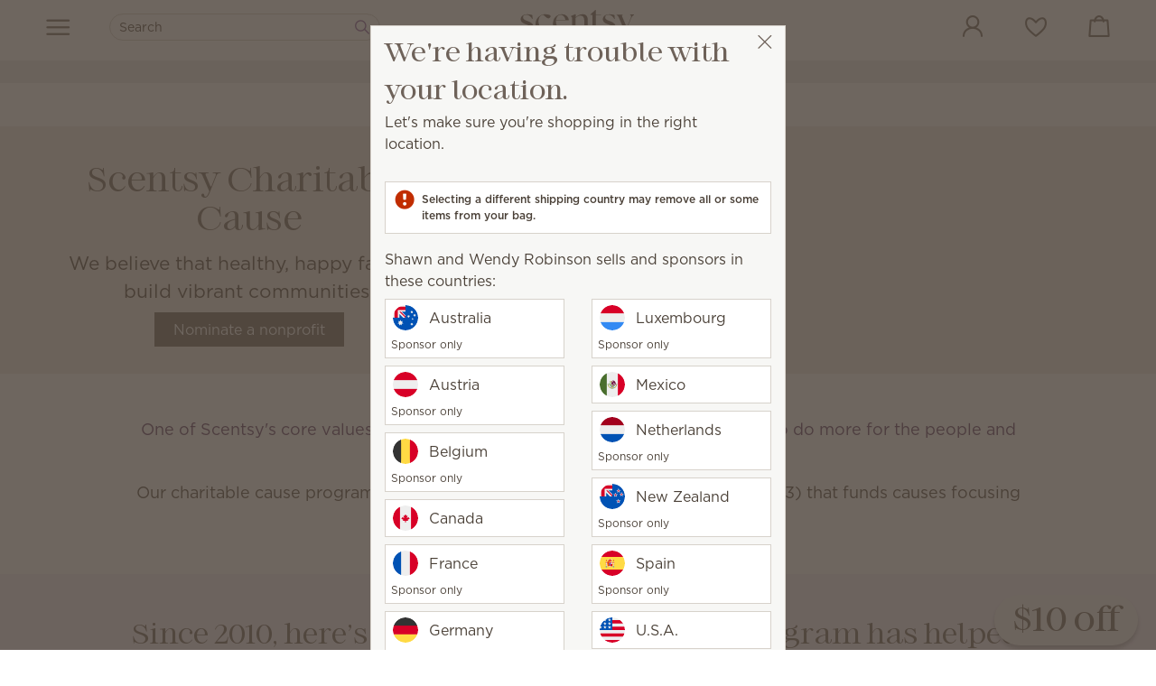

--- FILE ---
content_type: text/html; charset=utf-8
request_url: https://robinson.scentsy.us/charitable-cause
body_size: 38642
content:
<!DOCTYPE html>
<html lang="en-US">
<head><script type="text/javascript">window.NREUM||(NREUM={});NREUM.info = {"beacon":"bam.nr-data.net","errorBeacon":"bam.nr-data.net","licenseKey":"c8dc881f90","applicationID":"27708837","transactionName":"ZFcGNUoHXEVTWkELW10dKTd7SX5XXF1cDFNjUwMEewlcQkBWWQ5RQR0nCVkUW0JTW1kHd1JHFwQ=","queueTime":0,"applicationTime":92,"agent":"","atts":""}</script><script type="text/javascript">(window.NREUM||(NREUM={})).init={privacy:{cookies_enabled:true},ajax:{deny_list:["bam-cell.nr-data.net"]},session_trace:{sampling_rate:0.0,mode:"FIXED_RATE",enabled:true,error_sampling_rate:0.0},feature_flags:["soft_nav"]};(window.NREUM||(NREUM={})).loader_config={xpid:"UQAPUFZQGwEHU1FaDwIA",licenseKey:"c8dc881f90",applicationID:"27708837",browserID:"27708874"};;/*! For license information please see nr-loader-full-1.308.0.min.js.LICENSE.txt */
(()=>{var e,t,r={384:(e,t,r)=>{"use strict";r.d(t,{NT:()=>a,US:()=>u,Zm:()=>o,bQ:()=>d,dV:()=>c,pV:()=>l});var n=r(6154),i=r(1863),s=r(1910);const a={beacon:"bam.nr-data.net",errorBeacon:"bam.nr-data.net"};function o(){return n.gm.NREUM||(n.gm.NREUM={}),void 0===n.gm.newrelic&&(n.gm.newrelic=n.gm.NREUM),n.gm.NREUM}function c(){let e=o();return e.o||(e.o={ST:n.gm.setTimeout,SI:n.gm.setImmediate||n.gm.setInterval,CT:n.gm.clearTimeout,XHR:n.gm.XMLHttpRequest,REQ:n.gm.Request,EV:n.gm.Event,PR:n.gm.Promise,MO:n.gm.MutationObserver,FETCH:n.gm.fetch,WS:n.gm.WebSocket},(0,s.i)(...Object.values(e.o))),e}function d(e,t){let r=o();r.initializedAgents??={},t.initializedAt={ms:(0,i.t)(),date:new Date},r.initializedAgents[e]=t}function u(e,t){o()[e]=t}function l(){return function(){let e=o();const t=e.info||{};e.info={beacon:a.beacon,errorBeacon:a.errorBeacon,...t}}(),function(){let e=o();const t=e.init||{};e.init={...t}}(),c(),function(){let e=o();const t=e.loader_config||{};e.loader_config={...t}}(),o()}},782:(e,t,r)=>{"use strict";r.d(t,{T:()=>n});const n=r(860).K7.pageViewTiming},860:(e,t,r)=>{"use strict";r.d(t,{$J:()=>u,K7:()=>c,P3:()=>d,XX:()=>i,Yy:()=>o,df:()=>s,qY:()=>n,v4:()=>a});const n="events",i="jserrors",s="browser/blobs",a="rum",o="browser/logs",c={ajax:"ajax",genericEvents:"generic_events",jserrors:i,logging:"logging",metrics:"metrics",pageAction:"page_action",pageViewEvent:"page_view_event",pageViewTiming:"page_view_timing",sessionReplay:"session_replay",sessionTrace:"session_trace",softNav:"soft_navigations",spa:"spa"},d={[c.pageViewEvent]:1,[c.pageViewTiming]:2,[c.metrics]:3,[c.jserrors]:4,[c.spa]:5,[c.ajax]:6,[c.sessionTrace]:7,[c.softNav]:8,[c.sessionReplay]:9,[c.logging]:10,[c.genericEvents]:11},u={[c.pageViewEvent]:a,[c.pageViewTiming]:n,[c.ajax]:n,[c.spa]:n,[c.softNav]:n,[c.metrics]:i,[c.jserrors]:i,[c.sessionTrace]:s,[c.sessionReplay]:s,[c.logging]:o,[c.genericEvents]:"ins"}},944:(e,t,r)=>{"use strict";r.d(t,{R:()=>i});var n=r(3241);function i(e,t){"function"==typeof console.debug&&(console.debug("New Relic Warning: https://github.com/newrelic/newrelic-browser-agent/blob/main/docs/warning-codes.md#".concat(e),t),(0,n.W)({agentIdentifier:null,drained:null,type:"data",name:"warn",feature:"warn",data:{code:e,secondary:t}}))}},993:(e,t,r)=>{"use strict";r.d(t,{A$:()=>s,ET:()=>a,TZ:()=>o,p_:()=>i});var n=r(860);const i={ERROR:"ERROR",WARN:"WARN",INFO:"INFO",DEBUG:"DEBUG",TRACE:"TRACE"},s={OFF:0,ERROR:1,WARN:2,INFO:3,DEBUG:4,TRACE:5},a="log",o=n.K7.logging},1541:(e,t,r)=>{"use strict";r.d(t,{U:()=>i,f:()=>n});const n={MFE:"MFE",BA:"BA"};function i(e,t){if(2!==t?.harvestEndpointVersion)return{};const r=t.agentRef.runtime.appMetadata.agents[0].entityGuid;return e?{"source.id":e.id,"source.name":e.name,"source.type":e.type,"parent.id":e.parent?.id||r,"parent.type":e.parent?.type||n.BA}:{"entity.guid":r,appId:t.agentRef.info.applicationID}}},1687:(e,t,r)=>{"use strict";r.d(t,{Ak:()=>d,Ze:()=>h,x3:()=>u});var n=r(3241),i=r(7836),s=r(3606),a=r(860),o=r(2646);const c={};function d(e,t){const r={staged:!1,priority:a.P3[t]||0};l(e),c[e].get(t)||c[e].set(t,r)}function u(e,t){e&&c[e]&&(c[e].get(t)&&c[e].delete(t),p(e,t,!1),c[e].size&&f(e))}function l(e){if(!e)throw new Error("agentIdentifier required");c[e]||(c[e]=new Map)}function h(e="",t="feature",r=!1){if(l(e),!e||!c[e].get(t)||r)return p(e,t);c[e].get(t).staged=!0,f(e)}function f(e){const t=Array.from(c[e]);t.every(([e,t])=>t.staged)&&(t.sort((e,t)=>e[1].priority-t[1].priority),t.forEach(([t])=>{c[e].delete(t),p(e,t)}))}function p(e,t,r=!0){const a=e?i.ee.get(e):i.ee,c=s.i.handlers;if(!a.aborted&&a.backlog&&c){if((0,n.W)({agentIdentifier:e,type:"lifecycle",name:"drain",feature:t}),r){const e=a.backlog[t],r=c[t];if(r){for(let t=0;e&&t<e.length;++t)g(e[t],r);Object.entries(r).forEach(([e,t])=>{Object.values(t||{}).forEach(t=>{t[0]?.on&&t[0]?.context()instanceof o.y&&t[0].on(e,t[1])})})}}a.isolatedBacklog||delete c[t],a.backlog[t]=null,a.emit("drain-"+t,[])}}function g(e,t){var r=e[1];Object.values(t[r]||{}).forEach(t=>{var r=e[0];if(t[0]===r){var n=t[1],i=e[3],s=e[2];n.apply(i,s)}})}},1738:(e,t,r)=>{"use strict";r.d(t,{U:()=>f,Y:()=>h});var n=r(3241),i=r(9908),s=r(1863),a=r(944),o=r(5701),c=r(3969),d=r(8362),u=r(860),l=r(4261);function h(e,t,r,s){const h=s||r;!h||h[e]&&h[e]!==d.d.prototype[e]||(h[e]=function(){(0,i.p)(c.xV,["API/"+e+"/called"],void 0,u.K7.metrics,r.ee),(0,n.W)({agentIdentifier:r.agentIdentifier,drained:!!o.B?.[r.agentIdentifier],type:"data",name:"api",feature:l.Pl+e,data:{}});try{return t.apply(this,arguments)}catch(e){(0,a.R)(23,e)}})}function f(e,t,r,n,a){const o=e.info;null===r?delete o.jsAttributes[t]:o.jsAttributes[t]=r,(a||null===r)&&(0,i.p)(l.Pl+n,[(0,s.t)(),t,r],void 0,"session",e.ee)}},1741:(e,t,r)=>{"use strict";r.d(t,{W:()=>s});var n=r(944),i=r(4261);class s{#e(e,...t){if(this[e]!==s.prototype[e])return this[e](...t);(0,n.R)(35,e)}addPageAction(e,t){return this.#e(i.hG,e,t)}register(e){return this.#e(i.eY,e)}recordCustomEvent(e,t){return this.#e(i.fF,e,t)}setPageViewName(e,t){return this.#e(i.Fw,e,t)}setCustomAttribute(e,t,r){return this.#e(i.cD,e,t,r)}noticeError(e,t){return this.#e(i.o5,e,t)}setUserId(e,t=!1){return this.#e(i.Dl,e,t)}setApplicationVersion(e){return this.#e(i.nb,e)}setErrorHandler(e){return this.#e(i.bt,e)}addRelease(e,t){return this.#e(i.k6,e,t)}log(e,t){return this.#e(i.$9,e,t)}start(){return this.#e(i.d3)}finished(e){return this.#e(i.BL,e)}recordReplay(){return this.#e(i.CH)}pauseReplay(){return this.#e(i.Tb)}addToTrace(e){return this.#e(i.U2,e)}setCurrentRouteName(e){return this.#e(i.PA,e)}interaction(e){return this.#e(i.dT,e)}wrapLogger(e,t,r){return this.#e(i.Wb,e,t,r)}measure(e,t){return this.#e(i.V1,e,t)}consent(e){return this.#e(i.Pv,e)}}},1863:(e,t,r)=>{"use strict";function n(){return Math.floor(performance.now())}r.d(t,{t:()=>n})},1910:(e,t,r)=>{"use strict";r.d(t,{i:()=>s});var n=r(944);const i=new Map;function s(...e){return e.every(e=>{if(i.has(e))return i.get(e);const t="function"==typeof e?e.toString():"",r=t.includes("[native code]"),s=t.includes("nrWrapper");return r||s||(0,n.R)(64,e?.name||t),i.set(e,r),r})}},2555:(e,t,r)=>{"use strict";r.d(t,{D:()=>o,f:()=>a});var n=r(384),i=r(8122);const s={beacon:n.NT.beacon,errorBeacon:n.NT.errorBeacon,licenseKey:void 0,applicationID:void 0,sa:void 0,queueTime:void 0,applicationTime:void 0,ttGuid:void 0,user:void 0,account:void 0,product:void 0,extra:void 0,jsAttributes:{},userAttributes:void 0,atts:void 0,transactionName:void 0,tNamePlain:void 0};function a(e){try{return!!e.licenseKey&&!!e.errorBeacon&&!!e.applicationID}catch(e){return!1}}const o=e=>(0,i.a)(e,s)},2614:(e,t,r)=>{"use strict";r.d(t,{BB:()=>a,H3:()=>n,g:()=>d,iL:()=>c,tS:()=>o,uh:()=>i,wk:()=>s});const n="NRBA",i="SESSION",s=144e5,a=18e5,o={STARTED:"session-started",PAUSE:"session-pause",RESET:"session-reset",RESUME:"session-resume",UPDATE:"session-update"},c={SAME_TAB:"same-tab",CROSS_TAB:"cross-tab"},d={OFF:0,FULL:1,ERROR:2}},2646:(e,t,r)=>{"use strict";r.d(t,{y:()=>n});class n{constructor(e){this.contextId=e}}},2843:(e,t,r)=>{"use strict";r.d(t,{G:()=>s,u:()=>i});var n=r(3878);function i(e,t=!1,r,i){(0,n.DD)("visibilitychange",function(){if(t)return void("hidden"===document.visibilityState&&e());e(document.visibilityState)},r,i)}function s(e,t,r){(0,n.sp)("pagehide",e,t,r)}},3241:(e,t,r)=>{"use strict";r.d(t,{W:()=>s});var n=r(6154);const i="newrelic";function s(e={}){try{n.gm.dispatchEvent(new CustomEvent(i,{detail:e}))}catch(e){}}},3304:(e,t,r)=>{"use strict";r.d(t,{A:()=>s});var n=r(7836);const i=()=>{const e=new WeakSet;return(t,r)=>{if("object"==typeof r&&null!==r){if(e.has(r))return;e.add(r)}return r}};function s(e){try{return JSON.stringify(e,i())??""}catch(e){try{n.ee.emit("internal-error",[e])}catch(e){}return""}}},3333:(e,t,r)=>{"use strict";r.d(t,{$v:()=>u,TZ:()=>n,Xh:()=>c,Zp:()=>i,kd:()=>d,mq:()=>o,nf:()=>a,qN:()=>s});const n=r(860).K7.genericEvents,i=["auxclick","click","copy","keydown","paste","scrollend"],s=["focus","blur"],a=4,o=1e3,c=2e3,d=["PageAction","UserAction","BrowserPerformance"],u={RESOURCES:"experimental.resources",REGISTER:"register"}},3434:(e,t,r)=>{"use strict";r.d(t,{Jt:()=>s,YM:()=>d});var n=r(7836),i=r(5607);const s="nr@original:".concat(i.W),a=50;var o=Object.prototype.hasOwnProperty,c=!1;function d(e,t){return e||(e=n.ee),r.inPlace=function(e,t,n,i,s){n||(n="");const a="-"===n.charAt(0);for(let o=0;o<t.length;o++){const c=t[o],d=e[c];l(d)||(e[c]=r(d,a?c+n:n,i,c,s))}},r.flag=s,r;function r(t,r,n,c,d){return l(t)?t:(r||(r=""),nrWrapper[s]=t,function(e,t,r){if(Object.defineProperty&&Object.keys)try{return Object.keys(e).forEach(function(r){Object.defineProperty(t,r,{get:function(){return e[r]},set:function(t){return e[r]=t,t}})}),t}catch(e){u([e],r)}for(var n in e)o.call(e,n)&&(t[n]=e[n])}(t,nrWrapper,e),nrWrapper);function nrWrapper(){var s,o,l,h;let f;try{o=this,s=[...arguments],l="function"==typeof n?n(s,o):n||{}}catch(t){u([t,"",[s,o,c],l],e)}i(r+"start",[s,o,c],l,d);const p=performance.now();let g;try{return h=t.apply(o,s),g=performance.now(),h}catch(e){throw g=performance.now(),i(r+"err",[s,o,e],l,d),f=e,f}finally{const e=g-p,t={start:p,end:g,duration:e,isLongTask:e>=a,methodName:c,thrownError:f};t.isLongTask&&i("long-task",[t,o],l,d),i(r+"end",[s,o,h],l,d)}}}function i(r,n,i,s){if(!c||t){var a=c;c=!0;try{e.emit(r,n,i,t,s)}catch(t){u([t,r,n,i],e)}c=a}}}function u(e,t){t||(t=n.ee);try{t.emit("internal-error",e)}catch(e){}}function l(e){return!(e&&"function"==typeof e&&e.apply&&!e[s])}},3606:(e,t,r)=>{"use strict";r.d(t,{i:()=>s});var n=r(9908);s.on=a;var i=s.handlers={};function s(e,t,r,s){a(s||n.d,i,e,t,r)}function a(e,t,r,i,s){s||(s="feature"),e||(e=n.d);var a=t[s]=t[s]||{};(a[r]=a[r]||[]).push([e,i])}},3738:(e,t,r)=>{"use strict";r.d(t,{He:()=>i,Kp:()=>o,Lc:()=>d,Rz:()=>u,TZ:()=>n,bD:()=>s,d3:()=>a,jx:()=>l,sl:()=>h,uP:()=>c});const n=r(860).K7.sessionTrace,i="bstResource",s="resource",a="-start",o="-end",c="fn"+a,d="fn"+o,u="pushState",l=1e3,h=3e4},3785:(e,t,r)=>{"use strict";r.d(t,{R:()=>c,b:()=>d});var n=r(9908),i=r(1863),s=r(860),a=r(3969),o=r(993);function c(e,t,r={},c=o.p_.INFO,d=!0,u,l=(0,i.t)()){(0,n.p)(a.xV,["API/logging/".concat(c.toLowerCase(),"/called")],void 0,s.K7.metrics,e),(0,n.p)(o.ET,[l,t,r,c,d,u],void 0,s.K7.logging,e)}function d(e){return"string"==typeof e&&Object.values(o.p_).some(t=>t===e.toUpperCase().trim())}},3878:(e,t,r)=>{"use strict";function n(e,t){return{capture:e,passive:!1,signal:t}}function i(e,t,r=!1,i){window.addEventListener(e,t,n(r,i))}function s(e,t,r=!1,i){document.addEventListener(e,t,n(r,i))}r.d(t,{DD:()=>s,jT:()=>n,sp:()=>i})},3969:(e,t,r)=>{"use strict";r.d(t,{TZ:()=>n,XG:()=>o,rs:()=>i,xV:()=>a,z_:()=>s});const n=r(860).K7.metrics,i="sm",s="cm",a="storeSupportabilityMetrics",o="storeEventMetrics"},4234:(e,t,r)=>{"use strict";r.d(t,{W:()=>s});var n=r(7836),i=r(1687);class s{constructor(e,t){this.agentIdentifier=e,this.ee=n.ee.get(e),this.featureName=t,this.blocked=!1}deregisterDrain(){(0,i.x3)(this.agentIdentifier,this.featureName)}}},4261:(e,t,r)=>{"use strict";r.d(t,{$9:()=>d,BL:()=>o,CH:()=>f,Dl:()=>w,Fw:()=>y,PA:()=>m,Pl:()=>n,Pv:()=>T,Tb:()=>l,U2:()=>s,V1:()=>E,Wb:()=>x,bt:()=>b,cD:()=>v,d3:()=>R,dT:()=>c,eY:()=>p,fF:()=>h,hG:()=>i,k6:()=>a,nb:()=>g,o5:()=>u});const n="api-",i="addPageAction",s="addToTrace",a="addRelease",o="finished",c="interaction",d="log",u="noticeError",l="pauseReplay",h="recordCustomEvent",f="recordReplay",p="register",g="setApplicationVersion",m="setCurrentRouteName",v="setCustomAttribute",b="setErrorHandler",y="setPageViewName",w="setUserId",R="start",x="wrapLogger",E="measure",T="consent"},5205:(e,t,r)=>{"use strict";r.d(t,{j:()=>S});var n=r(384),i=r(1741);var s=r(2555),a=r(3333);const o=e=>{if(!e||"string"!=typeof e)return!1;try{document.createDocumentFragment().querySelector(e)}catch{return!1}return!0};var c=r(2614),d=r(944),u=r(8122);const l="[data-nr-mask]",h=e=>(0,u.a)(e,(()=>{const e={feature_flags:[],experimental:{allow_registered_children:!1,resources:!1},mask_selector:"*",block_selector:"[data-nr-block]",mask_input_options:{color:!1,date:!1,"datetime-local":!1,email:!1,month:!1,number:!1,range:!1,search:!1,tel:!1,text:!1,time:!1,url:!1,week:!1,textarea:!1,select:!1,password:!0}};return{ajax:{deny_list:void 0,block_internal:!0,enabled:!0,autoStart:!0},api:{get allow_registered_children(){return e.feature_flags.includes(a.$v.REGISTER)||e.experimental.allow_registered_children},set allow_registered_children(t){e.experimental.allow_registered_children=t},duplicate_registered_data:!1},browser_consent_mode:{enabled:!1},distributed_tracing:{enabled:void 0,exclude_newrelic_header:void 0,cors_use_newrelic_header:void 0,cors_use_tracecontext_headers:void 0,allowed_origins:void 0},get feature_flags(){return e.feature_flags},set feature_flags(t){e.feature_flags=t},generic_events:{enabled:!0,autoStart:!0},harvest:{interval:30},jserrors:{enabled:!0,autoStart:!0},logging:{enabled:!0,autoStart:!0},metrics:{enabled:!0,autoStart:!0},obfuscate:void 0,page_action:{enabled:!0},page_view_event:{enabled:!0,autoStart:!0},page_view_timing:{enabled:!0,autoStart:!0},performance:{capture_marks:!1,capture_measures:!1,capture_detail:!0,resources:{get enabled(){return e.feature_flags.includes(a.$v.RESOURCES)||e.experimental.resources},set enabled(t){e.experimental.resources=t},asset_types:[],first_party_domains:[],ignore_newrelic:!0}},privacy:{cookies_enabled:!0},proxy:{assets:void 0,beacon:void 0},session:{expiresMs:c.wk,inactiveMs:c.BB},session_replay:{autoStart:!0,enabled:!1,preload:!1,sampling_rate:10,error_sampling_rate:100,collect_fonts:!1,inline_images:!1,fix_stylesheets:!0,mask_all_inputs:!0,get mask_text_selector(){return e.mask_selector},set mask_text_selector(t){o(t)?e.mask_selector="".concat(t,",").concat(l):""===t||null===t?e.mask_selector=l:(0,d.R)(5,t)},get block_class(){return"nr-block"},get ignore_class(){return"nr-ignore"},get mask_text_class(){return"nr-mask"},get block_selector(){return e.block_selector},set block_selector(t){o(t)?e.block_selector+=",".concat(t):""!==t&&(0,d.R)(6,t)},get mask_input_options(){return e.mask_input_options},set mask_input_options(t){t&&"object"==typeof t?e.mask_input_options={...t,password:!0}:(0,d.R)(7,t)}},session_trace:{enabled:!0,autoStart:!0},soft_navigations:{enabled:!0,autoStart:!0},spa:{enabled:!0,autoStart:!0},ssl:void 0,user_actions:{enabled:!0,elementAttributes:["id","className","tagName","type"]}}})());var f=r(6154),p=r(9324);let g=0;const m={buildEnv:p.F3,distMethod:p.Xs,version:p.xv,originTime:f.WN},v={consented:!1},b={appMetadata:{},get consented(){return this.session?.state?.consent||v.consented},set consented(e){v.consented=e},customTransaction:void 0,denyList:void 0,disabled:!1,harvester:void 0,isolatedBacklog:!1,isRecording:!1,loaderType:void 0,maxBytes:3e4,obfuscator:void 0,onerror:void 0,ptid:void 0,releaseIds:{},session:void 0,timeKeeper:void 0,registeredEntities:[],jsAttributesMetadata:{bytes:0},get harvestCount(){return++g}},y=e=>{const t=(0,u.a)(e,b),r=Object.keys(m).reduce((e,t)=>(e[t]={value:m[t],writable:!1,configurable:!0,enumerable:!0},e),{});return Object.defineProperties(t,r)};var w=r(5701);const R=e=>{const t=e.startsWith("http");e+="/",r.p=t?e:"https://"+e};var x=r(7836),E=r(3241);const T={accountID:void 0,trustKey:void 0,agentID:void 0,licenseKey:void 0,applicationID:void 0,xpid:void 0},A=e=>(0,u.a)(e,T),_=new Set;function S(e,t={},r,a){let{init:o,info:c,loader_config:d,runtime:u={},exposed:l=!0}=t;if(!c){const e=(0,n.pV)();o=e.init,c=e.info,d=e.loader_config}e.init=h(o||{}),e.loader_config=A(d||{}),c.jsAttributes??={},f.bv&&(c.jsAttributes.isWorker=!0),e.info=(0,s.D)(c);const p=e.init,g=[c.beacon,c.errorBeacon];_.has(e.agentIdentifier)||(p.proxy.assets&&(R(p.proxy.assets),g.push(p.proxy.assets)),p.proxy.beacon&&g.push(p.proxy.beacon),e.beacons=[...g],function(e){const t=(0,n.pV)();Object.getOwnPropertyNames(i.W.prototype).forEach(r=>{const n=i.W.prototype[r];if("function"!=typeof n||"constructor"===n)return;let s=t[r];e[r]&&!1!==e.exposed&&"micro-agent"!==e.runtime?.loaderType&&(t[r]=(...t)=>{const n=e[r](...t);return s?s(...t):n})})}(e),(0,n.US)("activatedFeatures",w.B)),u.denyList=[...p.ajax.deny_list||[],...p.ajax.block_internal?g:[]],u.ptid=e.agentIdentifier,u.loaderType=r,e.runtime=y(u),_.has(e.agentIdentifier)||(e.ee=x.ee.get(e.agentIdentifier),e.exposed=l,(0,E.W)({agentIdentifier:e.agentIdentifier,drained:!!w.B?.[e.agentIdentifier],type:"lifecycle",name:"initialize",feature:void 0,data:e.config})),_.add(e.agentIdentifier)}},5270:(e,t,r)=>{"use strict";r.d(t,{Aw:()=>a,SR:()=>s,rF:()=>o});var n=r(384),i=r(7767);function s(e){return!!(0,n.dV)().o.MO&&(0,i.V)(e)&&!0===e?.session_trace.enabled}function a(e){return!0===e?.session_replay.preload&&s(e)}function o(e,t){try{if("string"==typeof t?.type){if("password"===t.type.toLowerCase())return"*".repeat(e?.length||0);if(void 0!==t?.dataset?.nrUnmask||t?.classList?.contains("nr-unmask"))return e}}catch(e){}return"string"==typeof e?e.replace(/[\S]/g,"*"):"*".repeat(e?.length||0)}},5289:(e,t,r)=>{"use strict";r.d(t,{GG:()=>a,Qr:()=>c,sB:()=>o});var n=r(3878),i=r(6389);function s(){return"undefined"==typeof document||"complete"===document.readyState}function a(e,t){if(s())return e();const r=(0,i.J)(e),a=setInterval(()=>{s()&&(clearInterval(a),r())},500);(0,n.sp)("load",r,t)}function o(e){if(s())return e();(0,n.DD)("DOMContentLoaded",e)}function c(e){if(s())return e();(0,n.sp)("popstate",e)}},5607:(e,t,r)=>{"use strict";r.d(t,{W:()=>n});const n=(0,r(9566).bz)()},5701:(e,t,r)=>{"use strict";r.d(t,{B:()=>s,t:()=>a});var n=r(3241);const i=new Set,s={};function a(e,t){const r=t.agentIdentifier;s[r]??={},e&&"object"==typeof e&&(i.has(r)||(t.ee.emit("rumresp",[e]),s[r]=e,i.add(r),(0,n.W)({agentIdentifier:r,loaded:!0,drained:!0,type:"lifecycle",name:"load",feature:void 0,data:e})))}},6154:(e,t,r)=>{"use strict";r.d(t,{OF:()=>d,RI:()=>i,WN:()=>h,bv:()=>s,eN:()=>f,gm:()=>a,lR:()=>l,m:()=>c,mw:()=>o,sb:()=>u});var n=r(1863);const i="undefined"!=typeof window&&!!window.document,s="undefined"!=typeof WorkerGlobalScope&&("undefined"!=typeof self&&self instanceof WorkerGlobalScope&&self.navigator instanceof WorkerNavigator||"undefined"!=typeof globalThis&&globalThis instanceof WorkerGlobalScope&&globalThis.navigator instanceof WorkerNavigator),a=i?window:"undefined"!=typeof WorkerGlobalScope&&("undefined"!=typeof self&&self instanceof WorkerGlobalScope&&self||"undefined"!=typeof globalThis&&globalThis instanceof WorkerGlobalScope&&globalThis),o=Boolean("hidden"===a?.document?.visibilityState),c=""+a?.location,d=/iPad|iPhone|iPod/.test(a.navigator?.userAgent),u=d&&"undefined"==typeof SharedWorker,l=(()=>{const e=a.navigator?.userAgent?.match(/Firefox[/\s](\d+\.\d+)/);return Array.isArray(e)&&e.length>=2?+e[1]:0})(),h=Date.now()-(0,n.t)(),f=()=>"undefined"!=typeof PerformanceNavigationTiming&&a?.performance?.getEntriesByType("navigation")?.[0]?.responseStart},6344:(e,t,r)=>{"use strict";r.d(t,{BB:()=>u,Qb:()=>l,TZ:()=>i,Ug:()=>a,Vh:()=>s,_s:()=>o,bc:()=>d,yP:()=>c});var n=r(2614);const i=r(860).K7.sessionReplay,s="errorDuringReplay",a=.12,o={DomContentLoaded:0,Load:1,FullSnapshot:2,IncrementalSnapshot:3,Meta:4,Custom:5},c={[n.g.ERROR]:15e3,[n.g.FULL]:3e5,[n.g.OFF]:0},d={RESET:{message:"Session was reset",sm:"Reset"},IMPORT:{message:"Recorder failed to import",sm:"Import"},TOO_MANY:{message:"429: Too Many Requests",sm:"Too-Many"},TOO_BIG:{message:"Payload was too large",sm:"Too-Big"},CROSS_TAB:{message:"Session Entity was set to OFF on another tab",sm:"Cross-Tab"},ENTITLEMENTS:{message:"Session Replay is not allowed and will not be started",sm:"Entitlement"}},u=5e3,l={API:"api",RESUME:"resume",SWITCH_TO_FULL:"switchToFull",INITIALIZE:"initialize",PRELOAD:"preload"}},6389:(e,t,r)=>{"use strict";function n(e,t=500,r={}){const n=r?.leading||!1;let i;return(...r)=>{n&&void 0===i&&(e.apply(this,r),i=setTimeout(()=>{i=clearTimeout(i)},t)),n||(clearTimeout(i),i=setTimeout(()=>{e.apply(this,r)},t))}}function i(e){let t=!1;return(...r)=>{t||(t=!0,e.apply(this,r))}}r.d(t,{J:()=>i,s:()=>n})},6630:(e,t,r)=>{"use strict";r.d(t,{T:()=>n});const n=r(860).K7.pageViewEvent},6774:(e,t,r)=>{"use strict";r.d(t,{T:()=>n});const n=r(860).K7.jserrors},7295:(e,t,r)=>{"use strict";r.d(t,{Xv:()=>a,gX:()=>i,iW:()=>s});var n=[];function i(e){if(!e||s(e))return!1;if(0===n.length)return!0;if("*"===n[0].hostname)return!1;for(var t=0;t<n.length;t++){var r=n[t];if(r.hostname.test(e.hostname)&&r.pathname.test(e.pathname))return!1}return!0}function s(e){return void 0===e.hostname}function a(e){if(n=[],e&&e.length)for(var t=0;t<e.length;t++){let r=e[t];if(!r)continue;if("*"===r)return void(n=[{hostname:"*"}]);0===r.indexOf("http://")?r=r.substring(7):0===r.indexOf("https://")&&(r=r.substring(8));const i=r.indexOf("/");let s,a;i>0?(s=r.substring(0,i),a=r.substring(i)):(s=r,a="*");let[c]=s.split(":");n.push({hostname:o(c),pathname:o(a,!0)})}}function o(e,t=!1){const r=e.replace(/[.+?^${}()|[\]\\]/g,e=>"\\"+e).replace(/\*/g,".*?");return new RegExp((t?"^":"")+r+"$")}},7485:(e,t,r)=>{"use strict";r.d(t,{D:()=>i});var n=r(6154);function i(e){if(0===(e||"").indexOf("data:"))return{protocol:"data"};try{const t=new URL(e,location.href),r={port:t.port,hostname:t.hostname,pathname:t.pathname,search:t.search,protocol:t.protocol.slice(0,t.protocol.indexOf(":")),sameOrigin:t.protocol===n.gm?.location?.protocol&&t.host===n.gm?.location?.host};return r.port&&""!==r.port||("http:"===t.protocol&&(r.port="80"),"https:"===t.protocol&&(r.port="443")),r.pathname&&""!==r.pathname?r.pathname.startsWith("/")||(r.pathname="/".concat(r.pathname)):r.pathname="/",r}catch(e){return{}}}},7699:(e,t,r)=>{"use strict";r.d(t,{It:()=>s,KC:()=>o,No:()=>i,qh:()=>a});var n=r(860);const i=16e3,s=1e6,a="SESSION_ERROR",o={[n.K7.logging]:!0,[n.K7.genericEvents]:!1,[n.K7.jserrors]:!1,[n.K7.ajax]:!1}},7767:(e,t,r)=>{"use strict";r.d(t,{V:()=>i});var n=r(6154);const i=e=>n.RI&&!0===e?.privacy.cookies_enabled},7836:(e,t,r)=>{"use strict";r.d(t,{P:()=>o,ee:()=>c});var n=r(384),i=r(8990),s=r(2646),a=r(5607);const o="nr@context:".concat(a.W),c=function e(t,r){var n={},a={},u={},l=!1;try{l=16===r.length&&d.initializedAgents?.[r]?.runtime.isolatedBacklog}catch(e){}var h={on:p,addEventListener:p,removeEventListener:function(e,t){var r=n[e];if(!r)return;for(var i=0;i<r.length;i++)r[i]===t&&r.splice(i,1)},emit:function(e,r,n,i,s){!1!==s&&(s=!0);if(c.aborted&&!i)return;t&&s&&t.emit(e,r,n);var o=f(n);g(e).forEach(e=>{e.apply(o,r)});var d=v()[a[e]];d&&d.push([h,e,r,o]);return o},get:m,listeners:g,context:f,buffer:function(e,t){const r=v();if(t=t||"feature",h.aborted)return;Object.entries(e||{}).forEach(([e,n])=>{a[n]=t,t in r||(r[t]=[])})},abort:function(){h._aborted=!0,Object.keys(h.backlog).forEach(e=>{delete h.backlog[e]})},isBuffering:function(e){return!!v()[a[e]]},debugId:r,backlog:l?{}:t&&"object"==typeof t.backlog?t.backlog:{},isolatedBacklog:l};return Object.defineProperty(h,"aborted",{get:()=>{let e=h._aborted||!1;return e||(t&&(e=t.aborted),e)}}),h;function f(e){return e&&e instanceof s.y?e:e?(0,i.I)(e,o,()=>new s.y(o)):new s.y(o)}function p(e,t){n[e]=g(e).concat(t)}function g(e){return n[e]||[]}function m(t){return u[t]=u[t]||e(h,t)}function v(){return h.backlog}}(void 0,"globalEE"),d=(0,n.Zm)();d.ee||(d.ee=c)},8122:(e,t,r)=>{"use strict";r.d(t,{a:()=>i});var n=r(944);function i(e,t){try{if(!e||"object"!=typeof e)return(0,n.R)(3);if(!t||"object"!=typeof t)return(0,n.R)(4);const r=Object.create(Object.getPrototypeOf(t),Object.getOwnPropertyDescriptors(t)),s=0===Object.keys(r).length?e:r;for(let a in s)if(void 0!==e[a])try{if(null===e[a]){r[a]=null;continue}Array.isArray(e[a])&&Array.isArray(t[a])?r[a]=Array.from(new Set([...e[a],...t[a]])):"object"==typeof e[a]&&"object"==typeof t[a]?r[a]=i(e[a],t[a]):r[a]=e[a]}catch(e){r[a]||(0,n.R)(1,e)}return r}catch(e){(0,n.R)(2,e)}}},8139:(e,t,r)=>{"use strict";r.d(t,{u:()=>h});var n=r(7836),i=r(3434),s=r(8990),a=r(6154);const o={},c=a.gm.XMLHttpRequest,d="addEventListener",u="removeEventListener",l="nr@wrapped:".concat(n.P);function h(e){var t=function(e){return(e||n.ee).get("events")}(e);if(o[t.debugId]++)return t;o[t.debugId]=1;var r=(0,i.YM)(t,!0);function h(e){r.inPlace(e,[d,u],"-",p)}function p(e,t){return e[1]}return"getPrototypeOf"in Object&&(a.RI&&f(document,h),c&&f(c.prototype,h),f(a.gm,h)),t.on(d+"-start",function(e,t){var n=e[1];if(null!==n&&("function"==typeof n||"object"==typeof n)&&"newrelic"!==e[0]){var i=(0,s.I)(n,l,function(){var e={object:function(){if("function"!=typeof n.handleEvent)return;return n.handleEvent.apply(n,arguments)},function:n}[typeof n];return e?r(e,"fn-",null,e.name||"anonymous"):n});this.wrapped=e[1]=i}}),t.on(u+"-start",function(e){e[1]=this.wrapped||e[1]}),t}function f(e,t,...r){let n=e;for(;"object"==typeof n&&!Object.prototype.hasOwnProperty.call(n,d);)n=Object.getPrototypeOf(n);n&&t(n,...r)}},8362:(e,t,r)=>{"use strict";r.d(t,{d:()=>s});var n=r(9566),i=r(1741);class s extends i.W{agentIdentifier=(0,n.LA)(16)}},8374:(e,t,r)=>{r.nc=(()=>{try{return document?.currentScript?.nonce}catch(e){}return""})()},8990:(e,t,r)=>{"use strict";r.d(t,{I:()=>i});var n=Object.prototype.hasOwnProperty;function i(e,t,r){if(n.call(e,t))return e[t];var i=r();if(Object.defineProperty&&Object.keys)try{return Object.defineProperty(e,t,{value:i,writable:!0,enumerable:!1}),i}catch(e){}return e[t]=i,i}},9119:(e,t,r)=>{"use strict";r.d(t,{L:()=>s});var n=/([^?#]*)[^#]*(#[^?]*|$).*/,i=/([^?#]*)().*/;function s(e,t){return e?e.replace(t?n:i,"$1$2"):e}},9300:(e,t,r)=>{"use strict";r.d(t,{T:()=>n});const n=r(860).K7.ajax},9324:(e,t,r)=>{"use strict";r.d(t,{AJ:()=>a,F3:()=>i,Xs:()=>s,Yq:()=>o,xv:()=>n});const n="1.308.0",i="PROD",s="CDN",a="@newrelic/rrweb",o="1.0.1"},9566:(e,t,r)=>{"use strict";r.d(t,{LA:()=>o,ZF:()=>c,bz:()=>a,el:()=>d});var n=r(6154);const i="xxxxxxxx-xxxx-4xxx-yxxx-xxxxxxxxxxxx";function s(e,t){return e?15&e[t]:16*Math.random()|0}function a(){const e=n.gm?.crypto||n.gm?.msCrypto;let t,r=0;return e&&e.getRandomValues&&(t=e.getRandomValues(new Uint8Array(30))),i.split("").map(e=>"x"===e?s(t,r++).toString(16):"y"===e?(3&s()|8).toString(16):e).join("")}function o(e){const t=n.gm?.crypto||n.gm?.msCrypto;let r,i=0;t&&t.getRandomValues&&(r=t.getRandomValues(new Uint8Array(e)));const a=[];for(var o=0;o<e;o++)a.push(s(r,i++).toString(16));return a.join("")}function c(){return o(16)}function d(){return o(32)}},9908:(e,t,r)=>{"use strict";r.d(t,{d:()=>n,p:()=>i});var n=r(7836).ee.get("handle");function i(e,t,r,i,s){s?(s.buffer([e],i),s.emit(e,t,r)):(n.buffer([e],i),n.emit(e,t,r))}}},n={};function i(e){var t=n[e];if(void 0!==t)return t.exports;var s=n[e]={exports:{}};return r[e](s,s.exports,i),s.exports}i.m=r,i.d=(e,t)=>{for(var r in t)i.o(t,r)&&!i.o(e,r)&&Object.defineProperty(e,r,{enumerable:!0,get:t[r]})},i.f={},i.e=e=>Promise.all(Object.keys(i.f).reduce((t,r)=>(i.f[r](e,t),t),[])),i.u=e=>({95:"nr-full-compressor",222:"nr-full-recorder",891:"nr-full"}[e]+"-1.308.0.min.js"),i.o=(e,t)=>Object.prototype.hasOwnProperty.call(e,t),e={},t="NRBA-1.308.0.PROD:",i.l=(r,n,s,a)=>{if(e[r])e[r].push(n);else{var o,c;if(void 0!==s)for(var d=document.getElementsByTagName("script"),u=0;u<d.length;u++){var l=d[u];if(l.getAttribute("src")==r||l.getAttribute("data-webpack")==t+s){o=l;break}}if(!o){c=!0;var h={891:"sha512-fcveNDcpRQS9OweGhN4uJe88Qmg+EVyH6j/wngwL2Le0m7LYyz7q+JDx7KBxsdDF4TaPVsSmHg12T3pHwdLa7w==",222:"sha512-O8ZzdvgB4fRyt7k2Qrr4STpR+tCA2mcQEig6/dP3rRy9uEx1CTKQ6cQ7Src0361y7xS434ua+zIPo265ZpjlEg==",95:"sha512-jDWejat/6/UDex/9XjYoPPmpMPuEvBCSuCg/0tnihjbn5bh9mP3An0NzFV9T5Tc+3kKhaXaZA8UIKPAanD2+Gw=="};(o=document.createElement("script")).charset="utf-8",i.nc&&o.setAttribute("nonce",i.nc),o.setAttribute("data-webpack",t+s),o.src=r,0!==o.src.indexOf(window.location.origin+"/")&&(o.crossOrigin="anonymous"),h[a]&&(o.integrity=h[a])}e[r]=[n];var f=(t,n)=>{o.onerror=o.onload=null,clearTimeout(p);var i=e[r];if(delete e[r],o.parentNode&&o.parentNode.removeChild(o),i&&i.forEach(e=>e(n)),t)return t(n)},p=setTimeout(f.bind(null,void 0,{type:"timeout",target:o}),12e4);o.onerror=f.bind(null,o.onerror),o.onload=f.bind(null,o.onload),c&&document.head.appendChild(o)}},i.r=e=>{"undefined"!=typeof Symbol&&Symbol.toStringTag&&Object.defineProperty(e,Symbol.toStringTag,{value:"Module"}),Object.defineProperty(e,"__esModule",{value:!0})},i.p="https://js-agent.newrelic.com/",(()=>{var e={85:0,959:0};i.f.j=(t,r)=>{var n=i.o(e,t)?e[t]:void 0;if(0!==n)if(n)r.push(n[2]);else{var s=new Promise((r,i)=>n=e[t]=[r,i]);r.push(n[2]=s);var a=i.p+i.u(t),o=new Error;i.l(a,r=>{if(i.o(e,t)&&(0!==(n=e[t])&&(e[t]=void 0),n)){var s=r&&("load"===r.type?"missing":r.type),a=r&&r.target&&r.target.src;o.message="Loading chunk "+t+" failed: ("+s+": "+a+")",o.name="ChunkLoadError",o.type=s,o.request=a,n[1](o)}},"chunk-"+t,t)}};var t=(t,r)=>{var n,s,[a,o,c]=r,d=0;if(a.some(t=>0!==e[t])){for(n in o)i.o(o,n)&&(i.m[n]=o[n]);if(c)c(i)}for(t&&t(r);d<a.length;d++)s=a[d],i.o(e,s)&&e[s]&&e[s][0](),e[s]=0},r=self["webpackChunk:NRBA-1.308.0.PROD"]=self["webpackChunk:NRBA-1.308.0.PROD"]||[];r.forEach(t.bind(null,0)),r.push=t.bind(null,r.push.bind(r))})(),(()=>{"use strict";i(8374);var e=i(8362),t=i(860);const r=Object.values(t.K7);var n=i(5205);var s=i(9908),a=i(1863),o=i(4261),c=i(1738);var d=i(1687),u=i(4234),l=i(5289),h=i(6154),f=i(944),p=i(5270),g=i(7767),m=i(6389),v=i(7699);class b extends u.W{constructor(e,t){super(e.agentIdentifier,t),this.agentRef=e,this.abortHandler=void 0,this.featAggregate=void 0,this.loadedSuccessfully=void 0,this.onAggregateImported=new Promise(e=>{this.loadedSuccessfully=e}),this.deferred=Promise.resolve(),!1===e.init[this.featureName].autoStart?this.deferred=new Promise((t,r)=>{this.ee.on("manual-start-all",(0,m.J)(()=>{(0,d.Ak)(e.agentIdentifier,this.featureName),t()}))}):(0,d.Ak)(e.agentIdentifier,t)}importAggregator(e,t,r={}){if(this.featAggregate)return;const n=async()=>{let n;await this.deferred;try{if((0,g.V)(e.init)){const{setupAgentSession:t}=await i.e(891).then(i.bind(i,8766));n=t(e)}}catch(e){(0,f.R)(20,e),this.ee.emit("internal-error",[e]),(0,s.p)(v.qh,[e],void 0,this.featureName,this.ee)}try{if(!this.#t(this.featureName,n,e.init))return(0,d.Ze)(this.agentIdentifier,this.featureName),void this.loadedSuccessfully(!1);const{Aggregate:i}=await t();this.featAggregate=new i(e,r),e.runtime.harvester.initializedAggregates.push(this.featAggregate),this.loadedSuccessfully(!0)}catch(e){(0,f.R)(34,e),this.abortHandler?.(),(0,d.Ze)(this.agentIdentifier,this.featureName,!0),this.loadedSuccessfully(!1),this.ee&&this.ee.abort()}};h.RI?(0,l.GG)(()=>n(),!0):n()}#t(e,r,n){if(this.blocked)return!1;switch(e){case t.K7.sessionReplay:return(0,p.SR)(n)&&!!r;case t.K7.sessionTrace:return!!r;default:return!0}}}var y=i(6630),w=i(2614),R=i(3241);class x extends b{static featureName=y.T;constructor(e){var t;super(e,y.T),this.setupInspectionEvents(e.agentIdentifier),t=e,(0,c.Y)(o.Fw,function(e,r){"string"==typeof e&&("/"!==e.charAt(0)&&(e="/"+e),t.runtime.customTransaction=(r||"http://custom.transaction")+e,(0,s.p)(o.Pl+o.Fw,[(0,a.t)()],void 0,void 0,t.ee))},t),this.importAggregator(e,()=>i.e(891).then(i.bind(i,3718)))}setupInspectionEvents(e){const t=(t,r)=>{t&&(0,R.W)({agentIdentifier:e,timeStamp:t.timeStamp,loaded:"complete"===t.target.readyState,type:"window",name:r,data:t.target.location+""})};(0,l.sB)(e=>{t(e,"DOMContentLoaded")}),(0,l.GG)(e=>{t(e,"load")}),(0,l.Qr)(e=>{t(e,"navigate")}),this.ee.on(w.tS.UPDATE,(t,r)=>{(0,R.W)({agentIdentifier:e,type:"lifecycle",name:"session",data:r})})}}var E=i(384);class T extends e.d{constructor(e){var t;(super(),h.gm)?(this.features={},(0,E.bQ)(this.agentIdentifier,this),this.desiredFeatures=new Set(e.features||[]),this.desiredFeatures.add(x),(0,n.j)(this,e,e.loaderType||"agent"),t=this,(0,c.Y)(o.cD,function(e,r,n=!1){if("string"==typeof e){if(["string","number","boolean"].includes(typeof r)||null===r)return(0,c.U)(t,e,r,o.cD,n);(0,f.R)(40,typeof r)}else(0,f.R)(39,typeof e)},t),function(e){(0,c.Y)(o.Dl,function(t,r=!1){if("string"!=typeof t&&null!==t)return void(0,f.R)(41,typeof t);const n=e.info.jsAttributes["enduser.id"];r&&null!=n&&n!==t?(0,s.p)(o.Pl+"setUserIdAndResetSession",[t],void 0,"session",e.ee):(0,c.U)(e,"enduser.id",t,o.Dl,!0)},e)}(this),function(e){(0,c.Y)(o.nb,function(t){if("string"==typeof t||null===t)return(0,c.U)(e,"application.version",t,o.nb,!1);(0,f.R)(42,typeof t)},e)}(this),function(e){(0,c.Y)(o.d3,function(){e.ee.emit("manual-start-all")},e)}(this),function(e){(0,c.Y)(o.Pv,function(t=!0){if("boolean"==typeof t){if((0,s.p)(o.Pl+o.Pv,[t],void 0,"session",e.ee),e.runtime.consented=t,t){const t=e.features.page_view_event;t.onAggregateImported.then(e=>{const r=t.featAggregate;e&&!r.sentRum&&r.sendRum()})}}else(0,f.R)(65,typeof t)},e)}(this),this.run()):(0,f.R)(21)}get config(){return{info:this.info,init:this.init,loader_config:this.loader_config,runtime:this.runtime}}get api(){return this}run(){try{const e=function(e){const t={};return r.forEach(r=>{t[r]=!!e[r]?.enabled}),t}(this.init),n=[...this.desiredFeatures];n.sort((e,r)=>t.P3[e.featureName]-t.P3[r.featureName]),n.forEach(r=>{if(!e[r.featureName]&&r.featureName!==t.K7.pageViewEvent)return;if(r.featureName===t.K7.spa)return void(0,f.R)(67);const n=function(e){switch(e){case t.K7.ajax:return[t.K7.jserrors];case t.K7.sessionTrace:return[t.K7.ajax,t.K7.pageViewEvent];case t.K7.sessionReplay:return[t.K7.sessionTrace];case t.K7.pageViewTiming:return[t.K7.pageViewEvent];default:return[]}}(r.featureName).filter(e=>!(e in this.features));n.length>0&&(0,f.R)(36,{targetFeature:r.featureName,missingDependencies:n}),this.features[r.featureName]=new r(this)})}catch(e){(0,f.R)(22,e);for(const e in this.features)this.features[e].abortHandler?.();const t=(0,E.Zm)();delete t.initializedAgents[this.agentIdentifier]?.features,delete this.sharedAggregator;return t.ee.get(this.agentIdentifier).abort(),!1}}}var A=i(2843),_=i(782);class S extends b{static featureName=_.T;constructor(e){super(e,_.T),h.RI&&((0,A.u)(()=>(0,s.p)("docHidden",[(0,a.t)()],void 0,_.T,this.ee),!0),(0,A.G)(()=>(0,s.p)("winPagehide",[(0,a.t)()],void 0,_.T,this.ee)),this.importAggregator(e,()=>i.e(891).then(i.bind(i,9018))))}}var O=i(3969);class I extends b{static featureName=O.TZ;constructor(e){super(e,O.TZ),h.RI&&document.addEventListener("securitypolicyviolation",e=>{(0,s.p)(O.xV,["Generic/CSPViolation/Detected"],void 0,this.featureName,this.ee)}),this.importAggregator(e,()=>i.e(891).then(i.bind(i,6555)))}}var P=i(6774),k=i(3878),N=i(3304);class D{constructor(e,t,r,n,i){this.name="UncaughtError",this.message="string"==typeof e?e:(0,N.A)(e),this.sourceURL=t,this.line=r,this.column=n,this.__newrelic=i}}function j(e){return M(e)?e:new D(void 0!==e?.message?e.message:e,e?.filename||e?.sourceURL,e?.lineno||e?.line,e?.colno||e?.col,e?.__newrelic,e?.cause)}function C(e){const t="Unhandled Promise Rejection: ";if(!e?.reason)return;if(M(e.reason)){try{e.reason.message.startsWith(t)||(e.reason.message=t+e.reason.message)}catch(e){}return j(e.reason)}const r=j(e.reason);return(r.message||"").startsWith(t)||(r.message=t+r.message),r}function L(e){if(e.error instanceof SyntaxError&&!/:\d+$/.test(e.error.stack?.trim())){const t=new D(e.message,e.filename,e.lineno,e.colno,e.error.__newrelic,e.cause);return t.name=SyntaxError.name,t}return M(e.error)?e.error:j(e)}function M(e){return e instanceof Error&&!!e.stack}function B(e,r,n,i,o=(0,a.t)()){"string"==typeof e&&(e=new Error(e)),(0,s.p)("err",[e,o,!1,r,n.runtime.isRecording,void 0,i],void 0,t.K7.jserrors,n.ee),(0,s.p)("uaErr",[],void 0,t.K7.genericEvents,n.ee)}var H=i(1541),K=i(993),W=i(3785);function U(e,{customAttributes:t={},level:r=K.p_.INFO}={},n,i,s=(0,a.t)()){(0,W.R)(n.ee,e,t,r,!1,i,s)}function F(e,r,n,i,c=(0,a.t)()){(0,s.p)(o.Pl+o.hG,[c,e,r,i],void 0,t.K7.genericEvents,n.ee)}function V(e,r,n,i,c=(0,a.t)()){const{start:d,end:u,customAttributes:l}=r||{},h={customAttributes:l||{}};if("object"!=typeof h.customAttributes||"string"!=typeof e||0===e.length)return void(0,f.R)(57);const p=(e,t)=>null==e?t:"number"==typeof e?e:e instanceof PerformanceMark?e.startTime:Number.NaN;if(h.start=p(d,0),h.end=p(u,c),Number.isNaN(h.start)||Number.isNaN(h.end))(0,f.R)(57);else{if(h.duration=h.end-h.start,!(h.duration<0))return(0,s.p)(o.Pl+o.V1,[h,e,i],void 0,t.K7.genericEvents,n.ee),h;(0,f.R)(58)}}function z(e,r={},n,i,c=(0,a.t)()){(0,s.p)(o.Pl+o.fF,[c,e,r,i],void 0,t.K7.genericEvents,n.ee)}function G(e){(0,c.Y)(o.eY,function(t){return Y(e,t)},e)}function Y(e,r,n){(0,f.R)(54,"newrelic.register"),r||={},r.type=H.f.MFE,r.licenseKey||=e.info.licenseKey,r.blocked=!1,r.parent=n||{},Array.isArray(r.tags)||(r.tags=[]);const i={};r.tags.forEach(e=>{"name"!==e&&"id"!==e&&(i["source.".concat(e)]=!0)}),r.isolated??=!0;let o=()=>{};const c=e.runtime.registeredEntities;if(!r.isolated){const e=c.find(({metadata:{target:{id:e}}})=>e===r.id&&!r.isolated);if(e)return e}const d=e=>{r.blocked=!0,o=e};function u(e){return"string"==typeof e&&!!e.trim()&&e.trim().length<501||"number"==typeof e}e.init.api.allow_registered_children||d((0,m.J)(()=>(0,f.R)(55))),u(r.id)&&u(r.name)||d((0,m.J)(()=>(0,f.R)(48,r)));const l={addPageAction:(t,n={})=>g(F,[t,{...i,...n},e],r),deregister:()=>{d((0,m.J)(()=>(0,f.R)(68)))},log:(t,n={})=>g(U,[t,{...n,customAttributes:{...i,...n.customAttributes||{}}},e],r),measure:(t,n={})=>g(V,[t,{...n,customAttributes:{...i,...n.customAttributes||{}}},e],r),noticeError:(t,n={})=>g(B,[t,{...i,...n},e],r),register:(t={})=>g(Y,[e,t],l.metadata.target),recordCustomEvent:(t,n={})=>g(z,[t,{...i,...n},e],r),setApplicationVersion:e=>p("application.version",e),setCustomAttribute:(e,t)=>p(e,t),setUserId:e=>p("enduser.id",e),metadata:{customAttributes:i,target:r}},h=()=>(r.blocked&&o(),r.blocked);h()||c.push(l);const p=(e,t)=>{h()||(i[e]=t)},g=(r,n,i)=>{if(h())return;const o=(0,a.t)();(0,s.p)(O.xV,["API/register/".concat(r.name,"/called")],void 0,t.K7.metrics,e.ee);try{if(e.init.api.duplicate_registered_data&&"register"!==r.name){let e=n;if(n[1]instanceof Object){const t={"child.id":i.id,"child.type":i.type};e="customAttributes"in n[1]?[n[0],{...n[1],customAttributes:{...n[1].customAttributes,...t}},...n.slice(2)]:[n[0],{...n[1],...t},...n.slice(2)]}r(...e,void 0,o)}return r(...n,i,o)}catch(e){(0,f.R)(50,e)}};return l}class q extends b{static featureName=P.T;constructor(e){var t;super(e,P.T),t=e,(0,c.Y)(o.o5,(e,r)=>B(e,r,t),t),function(e){(0,c.Y)(o.bt,function(t){e.runtime.onerror=t},e)}(e),function(e){let t=0;(0,c.Y)(o.k6,function(e,r){++t>10||(this.runtime.releaseIds[e.slice(-200)]=(""+r).slice(-200))},e)}(e),G(e);try{this.removeOnAbort=new AbortController}catch(e){}this.ee.on("internal-error",(t,r)=>{this.abortHandler&&(0,s.p)("ierr",[j(t),(0,a.t)(),!0,{},e.runtime.isRecording,r],void 0,this.featureName,this.ee)}),h.gm.addEventListener("unhandledrejection",t=>{this.abortHandler&&(0,s.p)("err",[C(t),(0,a.t)(),!1,{unhandledPromiseRejection:1},e.runtime.isRecording],void 0,this.featureName,this.ee)},(0,k.jT)(!1,this.removeOnAbort?.signal)),h.gm.addEventListener("error",t=>{this.abortHandler&&(0,s.p)("err",[L(t),(0,a.t)(),!1,{},e.runtime.isRecording],void 0,this.featureName,this.ee)},(0,k.jT)(!1,this.removeOnAbort?.signal)),this.abortHandler=this.#r,this.importAggregator(e,()=>i.e(891).then(i.bind(i,2176)))}#r(){this.removeOnAbort?.abort(),this.abortHandler=void 0}}var Z=i(8990);let X=1;function J(e){const t=typeof e;return!e||"object"!==t&&"function"!==t?-1:e===h.gm?0:(0,Z.I)(e,"nr@id",function(){return X++})}function Q(e){if("string"==typeof e&&e.length)return e.length;if("object"==typeof e){if("undefined"!=typeof ArrayBuffer&&e instanceof ArrayBuffer&&e.byteLength)return e.byteLength;if("undefined"!=typeof Blob&&e instanceof Blob&&e.size)return e.size;if(!("undefined"!=typeof FormData&&e instanceof FormData))try{return(0,N.A)(e).length}catch(e){return}}}var ee=i(8139),te=i(7836),re=i(3434);const ne={},ie=["open","send"];function se(e){var t=e||te.ee;const r=function(e){return(e||te.ee).get("xhr")}(t);if(void 0===h.gm.XMLHttpRequest)return r;if(ne[r.debugId]++)return r;ne[r.debugId]=1,(0,ee.u)(t);var n=(0,re.YM)(r),i=h.gm.XMLHttpRequest,s=h.gm.MutationObserver,a=h.gm.Promise,o=h.gm.setInterval,c="readystatechange",d=["onload","onerror","onabort","onloadstart","onloadend","onprogress","ontimeout"],u=[],l=h.gm.XMLHttpRequest=function(e){const t=new i(e),s=r.context(t);try{r.emit("new-xhr",[t],s),t.addEventListener(c,(a=s,function(){var e=this;e.readyState>3&&!a.resolved&&(a.resolved=!0,r.emit("xhr-resolved",[],e)),n.inPlace(e,d,"fn-",y)}),(0,k.jT)(!1))}catch(e){(0,f.R)(15,e);try{r.emit("internal-error",[e])}catch(e){}}var a;return t};function p(e,t){n.inPlace(t,["onreadystatechange"],"fn-",y)}if(function(e,t){for(var r in e)t[r]=e[r]}(i,l),l.prototype=i.prototype,n.inPlace(l.prototype,ie,"-xhr-",y),r.on("send-xhr-start",function(e,t){p(e,t),function(e){u.push(e),s&&(g?g.then(b):o?o(b):(m=-m,v.data=m))}(t)}),r.on("open-xhr-start",p),s){var g=a&&a.resolve();if(!o&&!a){var m=1,v=document.createTextNode(m);new s(b).observe(v,{characterData:!0})}}else t.on("fn-end",function(e){e[0]&&e[0].type===c||b()});function b(){for(var e=0;e<u.length;e++)p(0,u[e]);u.length&&(u=[])}function y(e,t){return t}return r}var ae="fetch-",oe=ae+"body-",ce=["arrayBuffer","blob","json","text","formData"],de=h.gm.Request,ue=h.gm.Response,le="prototype";const he={};function fe(e){const t=function(e){return(e||te.ee).get("fetch")}(e);if(!(de&&ue&&h.gm.fetch))return t;if(he[t.debugId]++)return t;function r(e,r,n){var i=e[r];"function"==typeof i&&(e[r]=function(){var e,r=[...arguments],s={};t.emit(n+"before-start",[r],s),s[te.P]&&s[te.P].dt&&(e=s[te.P].dt);var a=i.apply(this,r);return t.emit(n+"start",[r,e],a),a.then(function(e){return t.emit(n+"end",[null,e],a),e},function(e){throw t.emit(n+"end",[e],a),e})})}return he[t.debugId]=1,ce.forEach(e=>{r(de[le],e,oe),r(ue[le],e,oe)}),r(h.gm,"fetch",ae),t.on(ae+"end",function(e,r){var n=this;if(r){var i=r.headers.get("content-length");null!==i&&(n.rxSize=i),t.emit(ae+"done",[null,r],n)}else t.emit(ae+"done",[e],n)}),t}var pe=i(7485),ge=i(9566);class me{constructor(e){this.agentRef=e}generateTracePayload(e){const t=this.agentRef.loader_config;if(!this.shouldGenerateTrace(e)||!t)return null;var r=(t.accountID||"").toString()||null,n=(t.agentID||"").toString()||null,i=(t.trustKey||"").toString()||null;if(!r||!n)return null;var s=(0,ge.ZF)(),a=(0,ge.el)(),o=Date.now(),c={spanId:s,traceId:a,timestamp:o};return(e.sameOrigin||this.isAllowedOrigin(e)&&this.useTraceContextHeadersForCors())&&(c.traceContextParentHeader=this.generateTraceContextParentHeader(s,a),c.traceContextStateHeader=this.generateTraceContextStateHeader(s,o,r,n,i)),(e.sameOrigin&&!this.excludeNewrelicHeader()||!e.sameOrigin&&this.isAllowedOrigin(e)&&this.useNewrelicHeaderForCors())&&(c.newrelicHeader=this.generateTraceHeader(s,a,o,r,n,i)),c}generateTraceContextParentHeader(e,t){return"00-"+t+"-"+e+"-01"}generateTraceContextStateHeader(e,t,r,n,i){return i+"@nr=0-1-"+r+"-"+n+"-"+e+"----"+t}generateTraceHeader(e,t,r,n,i,s){if(!("function"==typeof h.gm?.btoa))return null;var a={v:[0,1],d:{ty:"Browser",ac:n,ap:i,id:e,tr:t,ti:r}};return s&&n!==s&&(a.d.tk=s),btoa((0,N.A)(a))}shouldGenerateTrace(e){return this.agentRef.init?.distributed_tracing?.enabled&&this.isAllowedOrigin(e)}isAllowedOrigin(e){var t=!1;const r=this.agentRef.init?.distributed_tracing;if(e.sameOrigin)t=!0;else if(r?.allowed_origins instanceof Array)for(var n=0;n<r.allowed_origins.length;n++){var i=(0,pe.D)(r.allowed_origins[n]);if(e.hostname===i.hostname&&e.protocol===i.protocol&&e.port===i.port){t=!0;break}}return t}excludeNewrelicHeader(){var e=this.agentRef.init?.distributed_tracing;return!!e&&!!e.exclude_newrelic_header}useNewrelicHeaderForCors(){var e=this.agentRef.init?.distributed_tracing;return!!e&&!1!==e.cors_use_newrelic_header}useTraceContextHeadersForCors(){var e=this.agentRef.init?.distributed_tracing;return!!e&&!!e.cors_use_tracecontext_headers}}var ve=i(9300),be=i(7295);function ye(e){return"string"==typeof e?e:e instanceof(0,E.dV)().o.REQ?e.url:h.gm?.URL&&e instanceof URL?e.href:void 0}var we=["load","error","abort","timeout"],Re=we.length,xe=(0,E.dV)().o.REQ,Ee=(0,E.dV)().o.XHR;const Te="X-NewRelic-App-Data";class Ae extends b{static featureName=ve.T;constructor(e){super(e,ve.T),this.dt=new me(e),this.handler=(e,t,r,n)=>(0,s.p)(e,t,r,n,this.ee);try{const e={xmlhttprequest:"xhr",fetch:"fetch",beacon:"beacon"};h.gm?.performance?.getEntriesByType("resource").forEach(r=>{if(r.initiatorType in e&&0!==r.responseStatus){const n={status:r.responseStatus},i={rxSize:r.transferSize,duration:Math.floor(r.duration),cbTime:0};_e(n,r.name),this.handler("xhr",[n,i,r.startTime,r.responseEnd,e[r.initiatorType]],void 0,t.K7.ajax)}})}catch(e){}fe(this.ee),se(this.ee),function(e,r,n,i){function o(e){var t=this;t.totalCbs=0,t.called=0,t.cbTime=0,t.end=E,t.ended=!1,t.xhrGuids={},t.lastSize=null,t.loadCaptureCalled=!1,t.params=this.params||{},t.metrics=this.metrics||{},t.latestLongtaskEnd=0,e.addEventListener("load",function(r){T(t,e)},(0,k.jT)(!1)),h.lR||e.addEventListener("progress",function(e){t.lastSize=e.loaded},(0,k.jT)(!1))}function c(e){this.params={method:e[0]},_e(this,e[1]),this.metrics={}}function d(t,r){e.loader_config.xpid&&this.sameOrigin&&r.setRequestHeader("X-NewRelic-ID",e.loader_config.xpid);var n=i.generateTracePayload(this.parsedOrigin);if(n){var s=!1;n.newrelicHeader&&(r.setRequestHeader("newrelic",n.newrelicHeader),s=!0),n.traceContextParentHeader&&(r.setRequestHeader("traceparent",n.traceContextParentHeader),n.traceContextStateHeader&&r.setRequestHeader("tracestate",n.traceContextStateHeader),s=!0),s&&(this.dt=n)}}function u(e,t){var n=this.metrics,i=e[0],s=this;if(n&&i){var o=Q(i);o&&(n.txSize=o)}this.startTime=(0,a.t)(),this.body=i,this.listener=function(e){try{"abort"!==e.type||s.loadCaptureCalled||(s.params.aborted=!0),("load"!==e.type||s.called===s.totalCbs&&(s.onloadCalled||"function"!=typeof t.onload)&&"function"==typeof s.end)&&s.end(t)}catch(e){try{r.emit("internal-error",[e])}catch(e){}}};for(var c=0;c<Re;c++)t.addEventListener(we[c],this.listener,(0,k.jT)(!1))}function l(e,t,r){this.cbTime+=e,t?this.onloadCalled=!0:this.called+=1,this.called!==this.totalCbs||!this.onloadCalled&&"function"==typeof r.onload||"function"!=typeof this.end||this.end(r)}function f(e,t){var r=""+J(e)+!!t;this.xhrGuids&&!this.xhrGuids[r]&&(this.xhrGuids[r]=!0,this.totalCbs+=1)}function p(e,t){var r=""+J(e)+!!t;this.xhrGuids&&this.xhrGuids[r]&&(delete this.xhrGuids[r],this.totalCbs-=1)}function g(){this.endTime=(0,a.t)()}function m(e,t){t instanceof Ee&&"load"===e[0]&&r.emit("xhr-load-added",[e[1],e[2]],t)}function v(e,t){t instanceof Ee&&"load"===e[0]&&r.emit("xhr-load-removed",[e[1],e[2]],t)}function b(e,t,r){t instanceof Ee&&("onload"===r&&(this.onload=!0),("load"===(e[0]&&e[0].type)||this.onload)&&(this.xhrCbStart=(0,a.t)()))}function y(e,t){this.xhrCbStart&&r.emit("xhr-cb-time",[(0,a.t)()-this.xhrCbStart,this.onload,t],t)}function w(e){var t,r=e[1]||{};if("string"==typeof e[0]?0===(t=e[0]).length&&h.RI&&(t=""+h.gm.location.href):e[0]&&e[0].url?t=e[0].url:h.gm?.URL&&e[0]&&e[0]instanceof URL?t=e[0].href:"function"==typeof e[0].toString&&(t=e[0].toString()),"string"==typeof t&&0!==t.length){t&&(this.parsedOrigin=(0,pe.D)(t),this.sameOrigin=this.parsedOrigin.sameOrigin);var n=i.generateTracePayload(this.parsedOrigin);if(n&&(n.newrelicHeader||n.traceContextParentHeader))if(e[0]&&e[0].headers)o(e[0].headers,n)&&(this.dt=n);else{var s={};for(var a in r)s[a]=r[a];s.headers=new Headers(r.headers||{}),o(s.headers,n)&&(this.dt=n),e.length>1?e[1]=s:e.push(s)}}function o(e,t){var r=!1;return t.newrelicHeader&&(e.set("newrelic",t.newrelicHeader),r=!0),t.traceContextParentHeader&&(e.set("traceparent",t.traceContextParentHeader),t.traceContextStateHeader&&e.set("tracestate",t.traceContextStateHeader),r=!0),r}}function R(e,t){this.params={},this.metrics={},this.startTime=(0,a.t)(),this.dt=t,e.length>=1&&(this.target=e[0]),e.length>=2&&(this.opts=e[1]);var r=this.opts||{},n=this.target;_e(this,ye(n));var i=(""+(n&&n instanceof xe&&n.method||r.method||"GET")).toUpperCase();this.params.method=i,this.body=r.body,this.txSize=Q(r.body)||0}function x(e,r){if(this.endTime=(0,a.t)(),this.params||(this.params={}),(0,be.iW)(this.params))return;let i;this.params.status=r?r.status:0,"string"==typeof this.rxSize&&this.rxSize.length>0&&(i=+this.rxSize);const s={txSize:this.txSize,rxSize:i,duration:(0,a.t)()-this.startTime};n("xhr",[this.params,s,this.startTime,this.endTime,"fetch"],this,t.K7.ajax)}function E(e){const r=this.params,i=this.metrics;if(!this.ended){this.ended=!0;for(let t=0;t<Re;t++)e.removeEventListener(we[t],this.listener,!1);r.aborted||(0,be.iW)(r)||(i.duration=(0,a.t)()-this.startTime,this.loadCaptureCalled||4!==e.readyState?null==r.status&&(r.status=0):T(this,e),i.cbTime=this.cbTime,n("xhr",[r,i,this.startTime,this.endTime,"xhr"],this,t.K7.ajax))}}function T(e,n){e.params.status=n.status;var i=function(e,t){var r=e.responseType;return"json"===r&&null!==t?t:"arraybuffer"===r||"blob"===r||"json"===r?Q(e.response):"text"===r||""===r||void 0===r?Q(e.responseText):void 0}(n,e.lastSize);if(i&&(e.metrics.rxSize=i),e.sameOrigin&&n.getAllResponseHeaders().indexOf(Te)>=0){var a=n.getResponseHeader(Te);a&&((0,s.p)(O.rs,["Ajax/CrossApplicationTracing/Header/Seen"],void 0,t.K7.metrics,r),e.params.cat=a.split(", ").pop())}e.loadCaptureCalled=!0}r.on("new-xhr",o),r.on("open-xhr-start",c),r.on("open-xhr-end",d),r.on("send-xhr-start",u),r.on("xhr-cb-time",l),r.on("xhr-load-added",f),r.on("xhr-load-removed",p),r.on("xhr-resolved",g),r.on("addEventListener-end",m),r.on("removeEventListener-end",v),r.on("fn-end",y),r.on("fetch-before-start",w),r.on("fetch-start",R),r.on("fn-start",b),r.on("fetch-done",x)}(e,this.ee,this.handler,this.dt),this.importAggregator(e,()=>i.e(891).then(i.bind(i,3845)))}}function _e(e,t){var r=(0,pe.D)(t),n=e.params||e;n.hostname=r.hostname,n.port=r.port,n.protocol=r.protocol,n.host=r.hostname+":"+r.port,n.pathname=r.pathname,e.parsedOrigin=r,e.sameOrigin=r.sameOrigin}const Se={},Oe=["pushState","replaceState"];function Ie(e){const t=function(e){return(e||te.ee).get("history")}(e);return!h.RI||Se[t.debugId]++||(Se[t.debugId]=1,(0,re.YM)(t).inPlace(window.history,Oe,"-")),t}var Pe=i(3738);function ke(e){(0,c.Y)(o.BL,function(r=Date.now()){const n=r-h.WN;n<0&&(0,f.R)(62,r),(0,s.p)(O.XG,[o.BL,{time:n}],void 0,t.K7.metrics,e.ee),e.addToTrace({name:o.BL,start:r,origin:"nr"}),(0,s.p)(o.Pl+o.hG,[n,o.BL],void 0,t.K7.genericEvents,e.ee)},e)}const{He:Ne,bD:De,d3:je,Kp:Ce,TZ:Le,Lc:Me,uP:Be,Rz:He}=Pe;class Ke extends b{static featureName=Le;constructor(e){var r;super(e,Le),r=e,(0,c.Y)(o.U2,function(e){if(!(e&&"object"==typeof e&&e.name&&e.start))return;const n={n:e.name,s:e.start-h.WN,e:(e.end||e.start)-h.WN,o:e.origin||"",t:"api"};n.s<0||n.e<0||n.e<n.s?(0,f.R)(61,{start:n.s,end:n.e}):(0,s.p)("bstApi",[n],void 0,t.K7.sessionTrace,r.ee)},r),ke(e);if(!(0,g.V)(e.init))return void this.deregisterDrain();const n=this.ee;let d;Ie(n),this.eventsEE=(0,ee.u)(n),this.eventsEE.on(Be,function(e,t){this.bstStart=(0,a.t)()}),this.eventsEE.on(Me,function(e,r){(0,s.p)("bst",[e[0],r,this.bstStart,(0,a.t)()],void 0,t.K7.sessionTrace,n)}),n.on(He+je,function(e){this.time=(0,a.t)(),this.startPath=location.pathname+location.hash}),n.on(He+Ce,function(e){(0,s.p)("bstHist",[location.pathname+location.hash,this.startPath,this.time],void 0,t.K7.sessionTrace,n)});try{d=new PerformanceObserver(e=>{const r=e.getEntries();(0,s.p)(Ne,[r],void 0,t.K7.sessionTrace,n)}),d.observe({type:De,buffered:!0})}catch(e){}this.importAggregator(e,()=>i.e(891).then(i.bind(i,6974)),{resourceObserver:d})}}var We=i(6344);class Ue extends b{static featureName=We.TZ;#n;recorder;constructor(e){var r;let n;super(e,We.TZ),r=e,(0,c.Y)(o.CH,function(){(0,s.p)(o.CH,[],void 0,t.K7.sessionReplay,r.ee)},r),function(e){(0,c.Y)(o.Tb,function(){(0,s.p)(o.Tb,[],void 0,t.K7.sessionReplay,e.ee)},e)}(e);try{n=JSON.parse(localStorage.getItem("".concat(w.H3,"_").concat(w.uh)))}catch(e){}(0,p.SR)(e.init)&&this.ee.on(o.CH,()=>this.#i()),this.#s(n)&&this.importRecorder().then(e=>{e.startRecording(We.Qb.PRELOAD,n?.sessionReplayMode)}),this.importAggregator(this.agentRef,()=>i.e(891).then(i.bind(i,6167)),this),this.ee.on("err",e=>{this.blocked||this.agentRef.runtime.isRecording&&(this.errorNoticed=!0,(0,s.p)(We.Vh,[e],void 0,this.featureName,this.ee))})}#s(e){return e&&(e.sessionReplayMode===w.g.FULL||e.sessionReplayMode===w.g.ERROR)||(0,p.Aw)(this.agentRef.init)}importRecorder(){return this.recorder?Promise.resolve(this.recorder):(this.#n??=Promise.all([i.e(891),i.e(222)]).then(i.bind(i,4866)).then(({Recorder:e})=>(this.recorder=new e(this),this.recorder)).catch(e=>{throw this.ee.emit("internal-error",[e]),this.blocked=!0,e}),this.#n)}#i(){this.blocked||(this.featAggregate?this.featAggregate.mode!==w.g.FULL&&this.featAggregate.initializeRecording(w.g.FULL,!0,We.Qb.API):this.importRecorder().then(()=>{this.recorder.startRecording(We.Qb.API,w.g.FULL)}))}}var Fe=i(3333),Ve=i(9119);const ze={},Ge=new Set;function Ye(e){return"string"==typeof e?{type:"string",size:(new TextEncoder).encode(e).length}:e instanceof ArrayBuffer?{type:"ArrayBuffer",size:e.byteLength}:e instanceof Blob?{type:"Blob",size:e.size}:e instanceof DataView?{type:"DataView",size:e.byteLength}:ArrayBuffer.isView(e)?{type:"TypedArray",size:e.byteLength}:{type:"unknown",size:0}}class qe{constructor(e,t){this.timestamp=(0,a.t)(),this.currentUrl=(0,Ve.L)(window.location.href),this.socketId=(0,ge.LA)(8),this.requestedUrl=(0,Ve.L)(e),this.requestedProtocols=Array.isArray(t)?t.join(","):t||"",this.openedAt=void 0,this.protocol=void 0,this.extensions=void 0,this.binaryType=void 0,this.messageOrigin=void 0,this.messageCount=0,this.messageBytes=0,this.messageBytesMin=0,this.messageBytesMax=0,this.messageTypes=void 0,this.sendCount=0,this.sendBytes=0,this.sendBytesMin=0,this.sendBytesMax=0,this.sendTypes=void 0,this.closedAt=void 0,this.closeCode=void 0,this.closeReason="unknown",this.closeWasClean=void 0,this.connectedDuration=0,this.hasErrors=void 0}}class Ze extends b{static featureName=Fe.TZ;constructor(e){super(e,Fe.TZ);const r=e.init.feature_flags.includes("websockets"),n=[e.init.page_action.enabled,e.init.performance.capture_marks,e.init.performance.capture_measures,e.init.performance.resources.enabled,e.init.user_actions.enabled,r];var d;let u,l;if(d=e,(0,c.Y)(o.hG,(e,t)=>F(e,t,d),d),function(e){(0,c.Y)(o.fF,(t,r)=>z(t,r,e),e)}(e),ke(e),G(e),function(e){(0,c.Y)(o.V1,(t,r)=>V(t,r,e),e)}(e),r&&(l=function(e){if(!(0,E.dV)().o.WS)return e;const t=e.get("websockets");if(ze[t.debugId]++)return t;ze[t.debugId]=1,(0,A.G)(()=>{const e=(0,a.t)();Ge.forEach(r=>{r.nrData.closedAt=e,r.nrData.closeCode=1001,r.nrData.closeReason="Page navigating away",r.nrData.closeWasClean=!1,r.nrData.openedAt&&(r.nrData.connectedDuration=e-r.nrData.openedAt),t.emit("ws",[r.nrData],r)})});class r extends WebSocket{static name="WebSocket";static toString(){return"function WebSocket() { [native code] }"}toString(){return"[object WebSocket]"}get[Symbol.toStringTag](){return r.name}#a(e){(e.__newrelic??={}).socketId=this.nrData.socketId,this.nrData.hasErrors??=!0}constructor(...e){super(...e),this.nrData=new qe(e[0],e[1]),this.addEventListener("open",()=>{this.nrData.openedAt=(0,a.t)(),["protocol","extensions","binaryType"].forEach(e=>{this.nrData[e]=this[e]}),Ge.add(this)}),this.addEventListener("message",e=>{const{type:t,size:r}=Ye(e.data);this.nrData.messageOrigin??=(0,Ve.L)(e.origin),this.nrData.messageCount++,this.nrData.messageBytes+=r,this.nrData.messageBytesMin=Math.min(this.nrData.messageBytesMin||1/0,r),this.nrData.messageBytesMax=Math.max(this.nrData.messageBytesMax,r),(this.nrData.messageTypes??"").includes(t)||(this.nrData.messageTypes=this.nrData.messageTypes?"".concat(this.nrData.messageTypes,",").concat(t):t)}),this.addEventListener("close",e=>{this.nrData.closedAt=(0,a.t)(),this.nrData.closeCode=e.code,e.reason&&(this.nrData.closeReason=e.reason),this.nrData.closeWasClean=e.wasClean,this.nrData.connectedDuration=this.nrData.closedAt-this.nrData.openedAt,Ge.delete(this),t.emit("ws",[this.nrData],this)})}addEventListener(e,t,...r){const n=this,i="function"==typeof t?function(...e){try{return t.apply(this,e)}catch(e){throw n.#a(e),e}}:t?.handleEvent?{handleEvent:function(...e){try{return t.handleEvent.apply(t,e)}catch(e){throw n.#a(e),e}}}:t;return super.addEventListener(e,i,...r)}send(e){if(this.readyState===WebSocket.OPEN){const{type:t,size:r}=Ye(e);this.nrData.sendCount++,this.nrData.sendBytes+=r,this.nrData.sendBytesMin=Math.min(this.nrData.sendBytesMin||1/0,r),this.nrData.sendBytesMax=Math.max(this.nrData.sendBytesMax,r),(this.nrData.sendTypes??"").includes(t)||(this.nrData.sendTypes=this.nrData.sendTypes?"".concat(this.nrData.sendTypes,",").concat(t):t)}try{return super.send(e)}catch(e){throw this.#a(e),e}}close(...e){try{super.close(...e)}catch(e){throw this.#a(e),e}}}return h.gm.WebSocket=r,t}(this.ee)),h.RI){if(fe(this.ee),se(this.ee),u=Ie(this.ee),e.init.user_actions.enabled){function f(t){const r=(0,pe.D)(t);return e.beacons.includes(r.hostname+":"+r.port)}function p(){u.emit("navChange")}Fe.Zp.forEach(e=>(0,k.sp)(e,e=>(0,s.p)("ua",[e],void 0,this.featureName,this.ee),!0)),Fe.qN.forEach(e=>{const t=(0,m.s)(e=>{(0,s.p)("ua",[e],void 0,this.featureName,this.ee)},500,{leading:!0});(0,k.sp)(e,t)}),h.gm.addEventListener("error",()=>{(0,s.p)("uaErr",[],void 0,t.K7.genericEvents,this.ee)},(0,k.jT)(!1,this.removeOnAbort?.signal)),this.ee.on("open-xhr-start",(e,r)=>{f(e[1])||r.addEventListener("readystatechange",()=>{2===r.readyState&&(0,s.p)("uaXhr",[],void 0,t.K7.genericEvents,this.ee)})}),this.ee.on("fetch-start",e=>{e.length>=1&&!f(ye(e[0]))&&(0,s.p)("uaXhr",[],void 0,t.K7.genericEvents,this.ee)}),u.on("pushState-end",p),u.on("replaceState-end",p),window.addEventListener("hashchange",p,(0,k.jT)(!0,this.removeOnAbort?.signal)),window.addEventListener("popstate",p,(0,k.jT)(!0,this.removeOnAbort?.signal))}if(e.init.performance.resources.enabled&&h.gm.PerformanceObserver?.supportedEntryTypes.includes("resource")){new PerformanceObserver(e=>{e.getEntries().forEach(e=>{(0,s.p)("browserPerformance.resource",[e],void 0,this.featureName,this.ee)})}).observe({type:"resource",buffered:!0})}}r&&l.on("ws",e=>{(0,s.p)("ws-complete",[e],void 0,this.featureName,this.ee)});try{this.removeOnAbort=new AbortController}catch(g){}this.abortHandler=()=>{this.removeOnAbort?.abort(),this.abortHandler=void 0},n.some(e=>e)?this.importAggregator(e,()=>i.e(891).then(i.bind(i,8019))):this.deregisterDrain()}}var Xe=i(2646);const $e=new Map;function Je(e,t,r,n,i=!0){if("object"!=typeof t||!t||"string"!=typeof r||!r||"function"!=typeof t[r])return(0,f.R)(29);const s=function(e){return(e||te.ee).get("logger")}(e),a=(0,re.YM)(s),o=new Xe.y(te.P);o.level=n.level,o.customAttributes=n.customAttributes,o.autoCaptured=i;const c=t[r]?.[re.Jt]||t[r];return $e.set(c,o),a.inPlace(t,[r],"wrap-logger-",()=>$e.get(c)),s}var Qe=i(1910);class et extends b{static featureName=K.TZ;constructor(e){var t;super(e,K.TZ),t=e,(0,c.Y)(o.$9,(e,r)=>U(e,r,t),t),function(e){(0,c.Y)(o.Wb,(t,r,{customAttributes:n={},level:i=K.p_.INFO}={})=>{Je(e.ee,t,r,{customAttributes:n,level:i},!1)},e)}(e),G(e);const r=this.ee;["log","error","warn","info","debug","trace"].forEach(e=>{(0,Qe.i)(h.gm.console[e]),Je(r,h.gm.console,e,{level:"log"===e?"info":e})}),this.ee.on("wrap-logger-end",function([e]){const{level:t,customAttributes:n,autoCaptured:i}=this;(0,W.R)(r,e,n,t,i)}),this.importAggregator(e,()=>i.e(891).then(i.bind(i,5288)))}}new T({features:[x,S,Ke,Ue,Ae,I,q,Ze,et],loaderType:"pro"})})()})();</script>
    
    <title>Scentsy Charitable Cause</title>
    <meta name="description" content="We believe that healthy, happy families build vibrant communities.">

    <meta property="og:title" content="Scentsy Charitable Cause" />
    <meta property="og:description" content="We believe that healthy, happy families build vibrant communities." />
    <meta property="og:type" content="website" />
    <meta property="og:url" content="https://robinson.scentsy.us/charitable-cause" />
    <meta property="og:image" content="/Content/Images/Icons/brand/Generosity-3Color@2x.png" />
    <meta property="og:site_name" content="Scentsy" />




<link rel="icon" type="image/x-icon" href="/Content/Images/Icons/favicons/pws/favicon.ico" />
<link rel="icon" type="image/png" sizes="32x32" href="/Content/Images/Icons/favicons/pws/32x32.png" />
<link rel="icon" type="image/png" sizes="16x16" href="/Content/Images/Icons/favicons/pws/16x16.png" />
<link rel="apple-touch-icon" sizes="180x180" href="/Content/Images/Icons/favicons/pws/apple-touch-icon-180x180.png" />
<link rel="icon" type="image/png" sizes="192x192" href="/Content/Images/Icons/favicons/pws/android-chrome-192x192.png" />



        <link href="https://kit.fontawesome.com/09aba142dc.css" rel="stylesheet" media="print" data-loadcss crossorigin="anonymous" />
        <script nonce="i0heE6l0Ms5WQ7hrHZCkkVuu1cvyKqoKFZKJKDz9rNQ=">
            Array.prototype.slice.call(document.querySelectorAll("[data-loadcss]")).map(function (e) {
                e.addEventListener("load", function () {
                    this.media = "all"
                });
            })
        </script>
        <noscript><link href="https://kit.fontawesome.com/09aba142dc.css" rel="stylesheet" crossorigin="anonymous" /></noscript>

        <link href="https://use.typekit.net/wcn8zzy.css" rel="stylesheet" media="print" data-loadcss crossorigin="anonymous" />
        <script nonce="i0heE6l0Ms5WQ7hrHZCkkVuu1cvyKqoKFZKJKDz9rNQ=">
            Array.prototype.slice.call(document.querySelectorAll("[data-loadcss]")).map(function (e) {
                e.addEventListener("load", function () {
                    this.media = "all"
                });
            })
        </script>
        <noscript><link href="https://use.typekit.net/wcn8zzy.css" rel="stylesheet" crossorigin="anonymous" /></noscript>


    <link rel="stylesheet" href="https://use.typekit.net/fqf3ejs.css">
    <link rel="stylesheet" href="/Content/dist/css/app.css" />
    
    <link rel="stylesheet" href="/Content/dist/css/landingPages.css" />


    <script src="https://cmp.osano.com/16BhTPTbzIQ3A2vXy/79978221-754c-4241-8a4e-58fe1f7ccbb1/osano.js"></script>

    
    <script nonce="i0heE6l0Ms5WQ7hrHZCkkVuu1cvyKqoKFZKJKDz9rNQ=">var script = document.createElement('script');
    script.src = "//assets.adobedtm.com/9ce4f5d0f1a3/a9a927c1cecb/launch-3ea8422cea3b.min.js";
    script.nonce = "i0heE6l0Ms5WQ7hrHZCkkVuu1cvyKqoKFZKJKDz9rNQ=";
    script.async = 1;
    document.head.appendChild(script);</script><script nonce="i0heE6l0Ms5WQ7hrHZCkkVuu1cvyKqoKFZKJKDz9rNQ=">
	var digitalData = {"page":{"category":{"pageType":"CharitableCause","primaryCategory":"CharitableCause","subCategory":"CharitableCause"},"pageInfo":{"cacheable":false,"destinationUrl":"","geoCountry":"US","language":"en-US","pageName":"CharitableCause","siteName":"PWS","siteType":"desktop","eventName":"","contentSecurityPolicyNonce":"i0heE6l0Ms5WQ7hrHZCkkVuu1cvyKqoKFZKJKDz9rNQ="}},"user":{"profile":{"profileInfo":{"loginStatus":"Not Logged In","profileId":"","userType":"","consultantId":"21016","consultantRank":"","sessionId":"","accountStatus":"","isGettingPws":false}}},"consultant":{"name":"Shawn and Wendy Robinson","email":"info@thefragrancenomads.com","imageUrl":"https://imagelive.scentsy.com/cmsimages/325500460_866469851235114_7911390433241625115_n.jpeg"}};
</script>

    <script nonce="i0heE6l0Ms5WQ7hrHZCkkVuu1cvyKqoKFZKJKDz9rNQ=">
        (function(h,o,t,j,a,r){
            h.hj=h.hj||function(){(h.hj.q=h.hj.q||[]).push(arguments)};
            h._hjSettings = { hjid: 758899, hjsv: 6 };
            a = o.getElementsByTagName('head')[0];
            r=o.createElement('script');r.async=1;r.nonce='i0heE6l0Ms5WQ7hrHZCkkVuu1cvyKqoKFZKJKDz9rNQ=';
            r.src=t+h._hjSettings.hjid+j+h._hjSettings.hjsv;
            a.appendChild(r);
        })(window,document,'https://static.hotjar.com/c/hotjar-','.js?sv=');
    </script>


<script async src="https://www.googletagmanager.com/gtag/js?id=G-WMKPXPPPCQ&l=consultantDataLayer"></script>
<script nonce="i0heE6l0Ms5WQ7hrHZCkkVuu1cvyKqoKFZKJKDz9rNQ=">
    window.consultantDataLayer = window.consultantDataLayer || [];
    function gtag(){window.consultantDataLayer.push(arguments);}
    gtag('js', new Date());
    gtag('config', 'G-WMKPXPPPCQ');
</script>



    

    <script nonce="i0heE6l0Ms5WQ7hrHZCkkVuu1cvyKqoKFZKJKDz9rNQ=">
        (
            function (w, d, s, l, i) {
                w[l] = w[l] || []; w[l].push({
                    'gtm.start': new Date().getTime(), event: 'gtm.js'
                });
                var f = d.getElementsByTagName(s)[0],
                    j = d.createElement(s),
                    dl = l != 'dataLayer' ? '&l=' + l : '';
                j.async = true;
                j.src = '//www.googletagmanager.com/gtm.js?id=' + i + dl;
                var n = d.querySelector('[nonce]');
                n && j.setAttribute('nonce', n.nonce || n.getAttribute('nonce'));
                f.parentNode.insertBefore(j, f);
            })(window, document, 'script', 'dataLayer',"GTM-KQNSD3");
    </script>

    <!-- Start Lytics Tracking Tag Version 3 -->
<script type="text/javascript" nonce="i0heE6l0Ms5WQ7hrHZCkkVuu1cvyKqoKFZKJKDz9rNQ=">
        !function () {
            "use strict";

            var o = window.jstag || (window.jstag = {}),
                r = [];

            function n(e) {
                o[e] = function () {
                    for (var n = arguments.length, t = new Array(n), i = 0; i < n; i++)t[i] = arguments[i];
                    r.push([e, t])
                }
            }

            n("send"),
                n("mock"),
                n("identify"),
                n("pageView"),
                n("unblock"),
                n("getid"),
                n("setid"),
                n("loadEntity"),
                n("getEntity"),
                n("on"),
                n("once"),
                n("call"),
                o.loadScript = function (n, t, i) {
                    var e = document.createElement("script");
                    e.async = !0,
                        e.src = n,
                        e.onload = t,
                        e.onerror = i,
                        e.nonce='i0heE6l0Ms5WQ7hrHZCkkVuu1cvyKqoKFZKJKDz9rNQ=';
                    var o = document.getElementsByTagName("script")[0],
                        r = o && o.parentNode || document.head || document.body,
                        c = o || r.lastChild;
                    return null != c ? r.insertBefore(e, c) : r.appendChild(e), this
                }

                ,
                o.init = function n(t) {

                    return this.config = t,
                        this.loadScript(t.src, function () {
                            if (o.init === n) throw new Error("Load error!"); o.init(o.config), function () {
                                for (var n = 0; n < r.length; n++) {
                                    var t = r[n][0], i = r[n][1]; o[t].apply(o, i)
                                }

                                r = void 0
                            }
                            ()
                        }),
                    this
                }
        }
        ();

        // Define config and initialize Lytics tracking tag.
        // - The setup below will disable the automatic sending of Page Analysis Information (to prevent duplicative sends, as this same information will be included in the jstag.pageView() call below, by default)
        jstag.init({
            src: 'https://c.lytics.io/api/tag/fd1fcec633edc702f04f6adf35b2ca68/latest.min.js'
        });

        // You may need to send a page view, depending on your use-case
        jstag.pageView();
</script>

<script type="module">
    import ContentstackLivePreview from 'https://esm.sh/@contentstack/live-preview-utils';

    ContentstackLivePreview.init({
        enable: true,
        ssr: true,
        editButton: { enable: true },
        stackDetails: {
            apiKey: "blte3a89117543f7966",
            environment: "prd",
            branch: "main",
        },
        clientUrlParams: {
            protocol: "https",
            host: "app.contentstack.com",
            port: 443,
        },
    });
</script>

    <meta name="viewport" content="width=device-width">
</head>
<body class=" no-header-margin ">


    <!-- Server: PRD-SHOP402 -->
    <header id="site-header">

<div class="pws">



    <nav class="navbar navbar-light px-lg-5 bg-white pws">
        <div class="container-fluid p-0">
            <div class="d-flex w-100 header-container">
                <div class="d-none d-lg-flex align-items-center col p-0">
                    <button class="navbar-toggler border-0 p-0 d-none d-lg-block" type="button" data-toggle="collapse" data-target="#mobileNavOverlay" aria-controls="mobileNavOverlay" aria-expanded="false" aria-label="Toggle menu">
                        <i class="fa-kit fa-menu-outline text-26px text-warm-gray"></i>
                    </button>
                        <div class="search-container w-100 d-flex justify-content-end" id="desktop-search-form">
                            <script nonce="i0heE6l0Ms5WQ7hrHZCkkVuu1cvyKqoKFZKJKDz9rNQ=">
                            var searchBoxViewModel = {
                                terms: {
                                    placeholder: "Search",
                                    button: "Search",
                                    viewAllResults: "View all results"
                                },
                                values: {
                                    subscribeAddProductMode: 0
                                }
                            };
                            </script>
                        </div>
                </div>
                <div class="d-flex align-items-center justify-content-lg-center col p-0">

                    <a class="navbar-brand mx-0 p-0" data-systestid="link-header-scentsy-logo" href="/">
                        <img src="/Content/Images/Rebrand/scentsy-logo-en.svg" class="scentsy-header-logo pws en" alt="Scentsy Home" />
                    </a>
                </div>
                <div class="d-flex align-items-center justify-content-end menu-right col p-0">
                    <i class="fa-kit fa-search-outline cursor-pointer text-warm-gray d-lg-none" id="mobile-search"></i>
                    <details id="account-link">
<summary>
    <i class="fa-kit fa-profile-outline text-warm-gray"></i>
</summary>
<ul id="account-dropdown">
        <li>
            <button type="button" id="login-button" class="btn btn-primary btn-block login-button">
                Log in
            </button>
        </li>
        <li>
            <button type="button" id="create-account-button" class="btn btn-secondary btn-block create-account-button mb-1">
                Create an account
            </button>
        </li>
    <li>
        <a data-systestid="link-account-management-overview" href="/account">
            Account
        </a>
    </li>
        <li>
                <a data-systestid="link-account-management-order-history" href="/account/all-orders">All orders</a>
        </li>
        <li>
                <a data-systestid="link-account-management-rewards-links" href="/rewards-portal/rewards-links">Rewards link</a>
        </li>
        <li>
                <a data-systestid="link-account-management-preorders" href="/account/preorders">Preorders</a>
        </li>
        <li>
                <a data-systestid="link-account-management-scentsy-club" href="/account/subscription">Your Scentsy Club</a>
        </li>
        <li>
                <a data-systestid="link-account-management-loyalty" href="/loyalty">Your Scentsy Club rewards and referrals</a>
        </li>
        <li>
                <a data-systestid="link-account-management-scentsy-club-exclusives" href="/product/club-exclusive">Subscriber-exclusive products</a>
        </li>
        <li>
                <a data-systestid="link-account-management-profile" href="/account/profile">Profile</a>
        </li>
        <li>
                <a data-systestid="link-account-management-wishlist" href="/account/wish-list">Wish list</a>
        </li>
        <li>
                <a data-systestid="link-account-management-addresses" href="/account/addresses">Addresses</a>
        </li>
        <li>
                <a data-systestid="link-account-saved-payments" href="/account/saved-payments">Saved payment methods</a>
        </li>
        <li>
                <a data-systestid="link-account-preferences-center" href="/email-preferences">Email Preferences</a>
        </li>
    </ul>

                    </details>
                    <a href="/account/wish-list">
                        <span class="sr-only">Wish list</span>
                        <i class="fa-kit fa-heart-outline cursor-pointer text-warm-gray d-none d-lg-block"></i>
                    </a>

<a id="mini-cart" href="/checkout/shopping-bag">
    <span class="sr-only">View cart</span>
    <i class="fa-kit fa-shopping-bag-empty-outline cursor-pointer text-warm-gray"></i>
    <span id="cart-item-count"></span>
</a>

<script nonce="i0heE6l0Ms5WQ7hrHZCkkVuu1cvyKqoKFZKJKDz9rNQ=">
    var shoppingBagModel = {
        terms: {
            wasAddedToBag: 'was added to your bag.',
            error: 'Error',
            isAddingToCart: 'Adding...',
            removeItemSuccess: 'was successfully removed from the bag',
            invalidQuantity: 'The value entered for the quantity is invalid.'
        },
        uris: {
            addMultipack: '/cart/add-multipack',
            addToCart: '/cart/add-to-cart',
            subscribe: '/checkout/subscribe',
            addClubProductToCart: '/cart/add-club-product-to-cart'
        },
        settings: {
            cartItemQuantityLimit: '9999'
        }
    };
</script>
                    <button class="navbar-toggler border-0 p-0 d-lg-none" type="button" data-toggle="collapse" data-target="#mobileNavOverlay" aria-controls="mobileNavOverlay" aria-expanded="false" aria-label="Toggle menu">
                        <i class="fa-kit fa-menu-outline text-warm-gray mr-0"></i>
                    </button>
                </div>
            </div>
        </div>

        <div class="container-fluid d-block d-lg-none px-lg-3 pb-lg-2 px-0">
                <div class="search-container d-none" id="mobile-search-form"></div>
        </div>
    </nav>

<div class="consultant-bar container-fluid">
    <a href="/consultant/bio" class="name text-truncate">Shawn and Wendy Robinson</a>
    <span class="separator"></span>
        <details id="header-consultant-info" class="consultant-sidebar-toggle text-truncate " data-systestid="details-consultant-info">
            <summary data-systestid="link-header-open-parties">
                        <span class="consultant-link party text-truncate">Select a party</span>
            </summary>
            <div id="header-possum-consultant-parties" class="consultant-sidebar"></div>
        </details>
    </div>

<div class="modal fade" id="party-shipping-modal" role="dialog" tabindex="-1" aria-labelledby="party-shipping-modal-title">
    <div class="modal-dialog">
        <div class="modal-content">
            <div class="modal-header">
                <h3 class="modal-title" id="party-shipping-modal-title">Attach to party?</h3>
                <button type="button" class="close" data-dismiss="modal" aria-label="Close">
                    <span aria-hidden="true" class="fa-kit fa-close-outline"></span>
                </button>
            </div>
            <div class="modal-body">
                Orders placed through Scentsy parties earn special perks for the Host, so Party orders are not eligible for free shipping.
            </div>
            <div class="modal-footer">
                <button type="button" class="btn btn-secondary" data-dismiss="modal" id="unconfirm-party-order-btn">
                    Do not order through a Party
                </button>
                <button type="button" class="btn btn-primary" id="confirm-party-order-btn">
                    Order through a Party
                </button>
            </div>
        </div>
    </div>
</div>

        <div class="mobile-nav-overlay pws" id="mobileNavOverlay">
            <div class="mobile-nav">

                    <div class="accordion" id="navAccordion">

    <div class="card">
        <div class="card-header p-0" tabindex="0" role="button">
            <button class="btn btn-link nav-link w-100 text-left collapsed" data-toggle="collapse" data-target="#nav_9811">
                Warmers &amp; Wax
            </button>
        </div>
        <div id="nav_9811" class="collapse">
            <div class="card-body p-0">
                    <a class="dropdown-item" href="/shop/c/4410/wax-bars">Wax Bars</a>
                    <a class="dropdown-item" href="/shop/c/4436/all-wax-warmers">Warmers</a>
                    <a class="dropdown-item" href="/shop/c/4439/wax-warmer-light-bulbs-and-accessories">Bulbs &amp; Accessories</a>
                    <a class="dropdown-item" href="/shop/c/7769/wax-warmer-replacement-dishes-and-lids">Warmer Dishes &amp; Lids</a>
                <a class="dropdown-item" href="/shop/c/9811/warmers-and-wax">View All Warmers &amp; Wax</a>
            </div>
        </div>
    </div>

    <div class="card">
        <div class="card-header p-0" tabindex="0" role="button">
            <button class="btn btn-link nav-link w-100 text-left collapsed" data-toggle="collapse" data-target="#nav_9815">
                Water-based Diffusers &amp; Oils
            </button>
        </div>
        <div id="nav_9815" class="collapse">
            <div class="card-body p-0">
                    <a class="dropdown-item" href="/shop/c/4435/water-based-diffusers">Water-based Diffusers</a>
                    <a class="dropdown-item" href="/shop/c/4412/oils">Oils</a>
                <a class="dropdown-item" href="/shop/c/9815/essential-oil-diffusers">View All Water-based Diffusers &amp; Oils</a>
            </div>
        </div>
    </div>

    <div class="card">
        <div class="card-header p-0" tabindex="0" role="button">
            <button class="btn btn-link nav-link w-100 text-left collapsed" data-toggle="collapse" data-target="#nav_49301">
                Smart Diffusers &amp; Cartridges
            </button>
        </div>
        <div id="nav_49301" class="collapse">
            <div class="card-body p-0">
                    <a class="dropdown-item" href="/shop/c/49300/fragrance-cartridge-diffuser">Smart Diffusers</a>
                    <a class="dropdown-item" href="/shop/c/49302/scentsy-fragrance-cartridges">Fragrance Cartridges</a>
                <a class="dropdown-item" href="/shop/c/49301/fragrance-cartridge-diffuser">View All Smart Diffusers &amp; Cartridges</a>
            </div>
        </div>
    </div>

    <div class="card">
        <div class="card-header p-0" tabindex="0" role="button">
            <button class="btn btn-link nav-link w-100 text-left collapsed" data-toggle="collapse" data-target="#nav_9819">
                Scentsy Air &amp; Pods
            </button>
        </div>
        <div id="nav_9819" class="collapse">
            <div class="card-body p-0">
                    <a class="dropdown-item" href="/shop/c/45967/scentsy-air">Scentsy Air Fan Diffusers</a>
                    <a class="dropdown-item" href="/shop/c/4706/pods">Pods</a>
                <a class="dropdown-item" href="/shop/c/9819/air-and-pods">View All Scentsy Air &amp; Pods</a>
            </div>
        </div>
    </div>

    <div class="card">
        <div class="card-header">
                <a class="nav-link" href="/shop/c/49267/scented-candles">Candles</a>
        </div>
    </div>

    <div class="card">
        <div class="card-header p-0" tabindex="0" role="button">
            <button class="btn btn-link nav-link w-100 text-left collapsed" data-toggle="collapse" data-target="#nav_9821">
                Unplugged
            </button>
        </div>
        <div id="nav_9821" class="collapse">
            <div class="card-body p-0">
                    <a class="dropdown-item" href="/shop/c/25072/fragrance-flowers">Fragrance Flowers</a>
                    <a class="dropdown-item" href="/shop/c/4413/room-sprays">Room Sprays</a>
                    <a class="dropdown-item" href="/shop/c/4414/scent-circles">Scent Circles</a>
                    <a class="dropdown-item" href="/shop/c/4415/scent-paks">Scent Paks</a>
                <a class="dropdown-item" href="/shop/c/9821/unplugged-portable-fragrance">View All Unplugged</a>
            </div>
        </div>
    </div>

    <div class="card">
        <div class="card-header p-0" tabindex="0" role="button">
            <button class="btn btn-link nav-link w-100 text-left collapsed" data-toggle="collapse" data-target="#nav_4441">
                Laundry
            </button>
        </div>
        <div id="nav_4441" class="collapse">
            <div class="card-body p-0">
                    <a class="dropdown-item" href="/shop/c/42130/dryer-disks">Dryer Disks</a>
                    <a class="dropdown-item" href="/shop/c/42129/dryer-sheets">Dryer Sheets</a>
                    <a class="dropdown-item" href="/shop/c/4450/fabric-spray">Fabric Spray</a>
                    <a class="dropdown-item" href="/shop/c/4443/laundry-liquid">Laundry Liquid</a>
                    <a class="dropdown-item" href="/shop/c/48667/scentsy-suds">Scentsy Suds</a>
                    <a class="dropdown-item" href="/shop/c/4445/washer-whiffs">Washer Whiffs</a>
                <a class="dropdown-item" href="/shop/c/4441/laundry">View All Laundry</a>
            </div>
        </div>
    </div>

    <div class="card">
        <div class="card-header p-0" tabindex="0" role="button">
            <button class="btn btn-link nav-link w-100 text-left collapsed" data-toggle="collapse" data-target="#nav_4446">
                Cleaning
            </button>
        </div>
        <div id="nav_4446" class="collapse">
            <div class="card-body p-0">
                    <a class="dropdown-item" href="/shop/c/9870/all-purpose-cleaner-concentrate">All-Purpose Cleaner Concentrate </a>
                    <a class="dropdown-item" href="/shop/c/8134/bathroom-cleaner">Bathroom Cleaner</a>
                    <a class="dropdown-item" href="/shop/c/4447/counter-clean">Counter Clean</a>
                    <a class="dropdown-item" href="/shop/c/44510/swipes">Swipes</a>
                <a class="dropdown-item" href="/shop/c/4446/view-all-clean">View All Cleaning</a>
            </div>
        </div>
    </div>

    <div class="card">
        <div class="card-header p-0" tabindex="0" role="button">
            <button class="btn btn-link nav-link w-100 text-left collapsed" data-toggle="collapse" data-target="#nav_4715">
                Body
            </button>
        </div>
        <div id="nav_4715" class="collapse">
            <div class="card-body p-0">
                    <a class="dropdown-item" href="/shop/c/4719/body-wash">Body Wash</a>
                    <a class="dropdown-item" href="/shop/c/4721/hand-cream">Hand Cream</a>
                    <a class="dropdown-item" href="/shop/c/4722/hand-soap">Hand Soap</a>
                <a class="dropdown-item" href="/shop/c/4715/body">View All Body</a>
            </div>
        </div>
    </div>

    <div class="card">
        <div class="card-header">
                <a class="nav-link" href="/shop/c/4461/plush">Plush</a>
        </div>
    </div>

    <div class="card">
        <div class="card-header p-0" tabindex="0" role="button">
            <button class="btn btn-link nav-link w-100 text-left collapsed" data-toggle="collapse" data-target="#nav_8138">
                Collaborations
            </button>
        </div>
        <div id="nav_8138" class="collapse">
            <div class="card-body p-0">
                    <a class="dropdown-item" href="/shop/c/45977/disney">Disney</a>
                    <a class="dropdown-item" href="/shop/c/39630/friends-collection">Friends™ Collection</a>
                    <a class="dropdown-item" href="/shop/c/30731/harry-potter">Harry Potter™</a>
                    <a class="dropdown-item" href="/shop/c/26657/nfl-collection">NFL Collection</a>
                    <a class="dropdown-item" href="/shop/p/104660/">Trolls Collection</a>
                <a class="dropdown-item" href="/shop/c/8138/collaborations">View All Collaborations</a>
            </div>
        </div>
    </div>

    <div class="card">
        <div class="card-header p-0" tabindex="0" role="button">
            <button class="btn btn-link nav-link w-100 text-left collapsed" data-toggle="collapse" data-target="#nav_9823">
                Collections
            </button>
        </div>
        <div id="nav_9823" class="collapse">
            <div class="card-body p-0">
                    <a class="dropdown-item" href="/shop/c/49315/bloomie-collection">Bloomie Collection</a>
                    <a class="dropdown-item" href="/shop/c/42055/scentsy-curated-bundles">Bundles</a>
                    <a class="dropdown-item" href="/shop/p/101338/">Charitable Cause</a>
                    <a class="dropdown-item" href="/shop/c/49292/inspire-collection">Inspire Collection</a>
                    <a class="dropdown-item" href="/shop/c/4476/scent-and-warmer-of-the-month">Scent &amp; Warmer of the Month</a>
                    <a class="dropdown-item" href="/shop/c/26532/valentines-day-collection-2026">Valentine’s Day Collection</a>
                    <a class="dropdown-item" href="/shop/p/51919/">Whiff Box</a>
                <a class="dropdown-item" href="/shop/c/9823/scentsy-collections">View All Collections</a>
            </div>
        </div>
    </div>

    <div class="card">
        <div class="card-header">
                <a class="nav-link sale-link" href="/shop/c/4480/sale"><i class="fa-kit fa-discount-tag-solid"></i>Sale</a>
        </div>
    </div>

                    </div>
                    <hr>
<div class="accordion middle">
    <div class="card">
        <div class="card-header">
            <a class="nav-link" href="/shop/c/36879">Gift Guide</a>
        </div>
    </div>
    
    <div class="card">
        <div class="card-header">
            <a class="nav-link" href="/product/search?query=new">New & Seasonal</a>
        </div>
    </div>
    <div class="card">
        <div class="card-header">
            <a class="nav-link" href="/product/search?query=leavingsoon">Leaving Soon</a>
        </div>
    </div>
        <div class="card">
            <div class="card-header">
                <a class="nav-link" href="/scentsy-club" data-systestid="link-scentsy-club-nav">Scentsy Club Subscriptions</a>
            </div>
        </div>
</div>
                    <hr />
                <ul class="navbar-nav flex-column">
                        <li class="nav-item"><a class="nav-link" href="/host/scentsy-parties">Host a Party</a></li>
                                            <li class="nav-item"><a class="nav-link" href="/join" data-systestid="link-mobile-join-nav">Become a Consultant</a></li>
                    <li class="nav-item">
                        <button type="button" id="market-link" class="nav-link btn-inline" data-systestid="btn-market-toggle">
                            <i class="market-link market-1" title="U.S.A."></i>
                            U.S.A. (English)
                        </button>
                    </li>
                </ul>
            </div>
        </div>

</div>

<script nonce="i0heE6l0Ms5WQ7hrHZCkkVuu1cvyKqoKFZKJKDz9rNQ=">

    var marketSelectorViewModel = {
        actions: {
            changeLanguage: '/navigation/change-language',
            getMarketSelector: '/navigation/get-market-selector'
        }
    };

</script>

    </header>
    <main>
        <div id="alert-message" class="alert-fixed" data-systestid="alert-message"></div>






        



<div class="charitable-cause">
    <!-- Shopfront_CharitableCause -->
<div class="cause-landing container px-0 mt-5">
    <div class="cause-hero">
        <picture class="w-100">
            <source media="(max-width:450px)" srcset="https://imagelive.scentsy.com:443/cmsimages/images/Cause/SS23/PWS-CharitableCause-Hero-480x270-RA.jpg">
            <source media="(max-width:900px)" srcset="https://imagelive.scentsy.com:443/cmsimages/images/Cause/SS23/PWS-CharitableCause-Hero-960x540-RA.jpg">
            <img alt="" class="img-fluid" src="https://imagelive.scentsy.com:443/cmsimages/images/Cause/SS23/PWS-CharitableCause-Hero-1920x1080-RA.jpg">
        </picture>
        <div class="cause-hero-copy text-center">
            <h1>Scentsy Charitable Cause</h1>
            <p class="text-21px">We believe that healthy, happy families build vibrant communities.</p>
            <a href="#you-help-decide" class="btn btn-primary mt-2">Nominate a nonprofit</a>
        </div>
    </div>
    <!-- Generosity Statement -->
    <div class="generosity-statement text-center mt-5">
        <p class="text-i-am-scentsy text-18px">One of Scentsy's core values is Generosity, and we&#39;re always striving for ways to do more for the people and communities who need us most.</p>
        <p class="text-18px">Our charitable cause program supports the Scentsy Family Foundation, a 501(c)(3) that funds causes focusing on children, family and communities.</p>
    </div>
    <!--How we've helped-->
    <div class="how-we-help text-center">
        <h2>Since 2010, here&rsquo;s how our charitable cause program has helped:</h2>
        <div class="container">
            <div class="row">
                <div class="col-sm-4">
                    <img class="mb-2" alt="" src="https://imagelive.scentsy.com:443/cmsimages/images/CharitableCause/SS21-ScentsyCharitableCause-Products-Icon.png">
                    <p class="text-16px text-primary mb-1">Total charitable cause products sold:</p>
                    <p class="header-A2 text-happy-tears mb-1">2.17 million+</p>
                </div>
                <div class="col-sm-4 mb-4">
                    <img class="mb-2" alt="" src="https://imagelive.scentsy.com:443/cmsimages/images/CharitableCause/SS21-ScentsyCharitableCause-Partner-Icon.png">
                    <p class="text-16px text-primary mb-1">Charities we&rsquo;ve supported:</p>
                    <p class="header-A2 text-happy-tears mb-1">200+</p>
                </div>
                <div class="col-sm-4">
                    <p class="text-21px text-happy-tears mb-1"><span>And here are some of the amazing organizations we&rsquo;ve supported in the past:</span></p>
                    <ul class="text-left">
                        <li class="text-16px">On Our Sleeves</li>
                        <li class="text-16px">Juvenile Diabetes Research Foundation</li>
                        <li class="text-16px">Girls on the Run</li>
                        <li class="text-16px">Ronald McDonald House Charities&reg;</li>
                        <li class="text-16px">Feeding America</li>
                        <li class="text-16px">St. Jude Children's Research Hospital</li>
                        <li class="text-16px">Mental Health America (MHA)</li>
                        <li class="text-16px">Habitat for Humanity&reg;</li>
                        <li class="text-16px">Make-A-Wish Foundation&reg;</li>
                        <li class="text-16px">National Breast Cancer Foundation&reg;</li>
                        <li class="text-16px">Shriners Hospitals for Children&reg;</li>
                        <li class="text-16px">Dave Thomas Foundation for Adoption & Foster Care Adoption (U.S.)</li>
                        <li class="text-16px">American Foundation for Suicide Prevention</li>
                    </ul>
                    <p class="text-21px text-happy-tears mb-1"><span>The Scentsy Family Foundation has also supported local and regional nonprofits across the U.S. focusing on these causes:</span></p>
                    <ul class="text-left">
                        <li class="text-16px">Breast cancer awareness</li>
                        <li class="text-16px">Mental health awareness</li>
                        <li class="text-16px">Foster care and adoption</li>
                        <li class="text-16px">Survivors of domestic violence</li>
                        <li class="text-16px">Hunger and food insecurity</li>
                    </ul>
                </div>
            </div>
        </div>
    </div>
    <!--How it's Going-->
    <div class="how-its-going text-center mb-5">
        <div class="sm-square-component flex-column justify-content-center mx-md-auto bg-info" style="max-width: 1000px; margin-bottom: 0.5rem;">
            <img class="img-fluid position-relative" style="margin-top: -5rem;" src="https://imagelive.scentsy.com:443/cmsimages/images/icons/Workstation-Generosity165x165.png" alt="">
            <div class="how-copy pt-2 pb-4 px-4">
                <h2 class="text-36px">How it's going</h2>
                <p class="text-16px">During our Spring/Summer 2025 season, we generated $124,727.16 USD in the U.S. and Canada for nonprofits focused on the fight against childhood cancer. The proceeds were distributed to organizations in the countries where the money was raised.</p>
                <hr style="border: 1px solid white; width: 100px;">
                <h3 class="header-B5 text-white mx-auto" style="max-width: 550px;"><strong>Here are the nonprofits the Scentsy Family Foundation supported, and the amount donated in each country:</strong></h3>
                <h4 class="header-B6 text-white mb-0"><strong>U.S.</strong></h4>
                <p class="text-16px">Andrew McDonough B+ (Be Positive) Foundation, Brave Like McKenna, Camp Rainbow Gold, Candlelighters Childhood Cancer Family Alliance, Care Camps Foundation, Courageous Kidz, Elle&rsquo;s Angels Foundation, Fourth and Gold, Friends of Kids with Cancer, Hope for Miracles, Journey Like June Foundation, Princess Hailey&rsquo;s Hope Foundation, Sara&rsquo;s Acts of Kindness, Team Jack Foundation, Tough2gether Foundation; $113,602.58 USD</p>
                <h4 class="header-B6 text-white mb-0"><strong>Canada</strong></h4>
                <p class="text-16px">Fight Like Mason Foundation and Fondation Charles-Bruneau; $15,287.80 CAD</p>
            </div>
        </div>
    </div>
    <!--How it works-->
    <div class="how-it-works text-center">
        <h2 class="text-36px">How it works</h2>
        <p>We contribute to causes at the end of each catalog season.</p>
        <h3>Here are our areas of focus:</h3>
        <hr>
        <div class="row align-items-center justify-content-center mx-auto">
            <div class="col-md-4 col-xl-3 mb-3">
                <img alt="" width="unset" height="unset" src="https://imagelive.scentsy.com:443/cmsimages/images/Cause/SS23/SFF-Icon-Children-NoText%402x.png">
                <p>Supporting children</p>
            </div>
            <div class="col-md-4 col-xl-3 mb-3">
                <img alt="" width="unset" height="unset" src="https://imagelive.scentsy.com:443/cmsimages/images/Cause/SS23/SFF-Icon-Families-NoText%402x.png">
                <p>Strengthening families</p>
            </div>
            <div class="col-md-4 col-xl-3 mb-3">
                <img alt="" width="unset" height="unset" src="https://imagelive.scentsy.com:443/cmsimages/images/Cause/SS23/SFF-Icon-Communities-NoText%402x.png">
                <p>Building communities</p>
            </div>
        </div>
    </div>
    <!--You help decide-->
    <div class="you-help-decide" id="you-help-decide">
        <div class="you-help-decide-border"><img alt="" height="195" src="https://imagelive.scentsy.com:443/cmsimages/images/CharitableCause/SS21-ScentsyCharitableCause-Vote-Icon.png" width="175">
            <h2 class="text-36px text-white">You help decide</h2>
            <p class="text-18px text-white">It&#39;s important that we give to charities that are most meaningful to our Consultants and customers, so we want you to help decide where the money goes! Contact your Consultant with your ideas for worthy local charities to support.</p>
        </div>
    </div>
    <!-- Shop to Support -->
    <div class="support text-center d-flex flex-column align-items-center mx-auto">
        <picture class="position-relative">
            <source media="(max-width:800px)" srcset="https://imagelive.scentsy.com:443/cmsimages/images/Digital%20Catalog/2025/FW25/02-Warmers/1200x1200-FW25-Cause-TranquilGlow-On-R123.jpg">
            <img class="img-fluid" src="https://imagelive.scentsy.com:443/cmsimages/images/Digital%20Catalog/2025/FW25/02-Warmers/1600x840-FW25-Cause-TranquilGlow-On-R123.jpg" alt="An illuminated Tranquil Glow Warmer sits on a table with potted succulents and other d&eacute;cor.">
        </picture>
        <div class="support-copy">
            <h2 class="text-36px">Shop to support</h2>
            <p class="copy-one text-21px">From Sept. 1, 2025, to Feb. 28, 2026, we&rsquo;ll donate $10 from the sale of each <em>Tranquil Glow</em> Warmer to the Scentsy Family Foundation to support nonprofits in the U.S. providing mental health services and spreading awareness.</p>
            <a href="/shop/p/101338?icid=pn022:pt02:pf04:cg01:cp008:cause-warmer:pr01:" class="btn btn-primary mx-auto">Shop <em>Tranquil Glow</em></a>
        </div>
    </div>
    <div class="container afterword text-center mx-auto">
        <h2 class="text-36px mt-5 mb-5">Thank you for your generosity!</h2>
        <img class="img-fuid mt-n5 mb-5" style="max-width: 150px;" alt="" src="https://imagelive.scentsy.com:443/cmsimages/images/Cause/SS23/ScentsyLife-3Color%402x.png">
    </div>
</div>
<style>
html {
    scroll-behavior: smooth;
}

.cause-hero {
    max-width: 1280px;
    background: #F3ECE6;
    margin-left: auto;
    margin-right: auto;
}

.cause-hero-copy {
    padding: 30px 0;
    margin: 0 40px;
}

#you-help-decide {
    scroll-margin-top: 6.5rem;
}

.generosity-statement {
    margin: 40px;
}

.how-we-help {
    background: #F6F0FC;
    padding: 50px 0 100px;
}

.how-we-help h2 {
    font-size: 30px;
    margin: auto 40px;
}

.how-we-help ul {
    line-height: 27px;
}

.how-it-works p {
    font-size: 21px;
    margin: 10px 20px;
}

.how-it-works h3 {
    font-size: 24px;
    color: #00838C;
    margin: auto 60px;
}

.how-it-works hr {
    border-bottom: 2px solid #b3048c;
    width: 90px;
    margin-top: 1rem;
}

.how-it-works .row p {
    color: #59315F;
    font-size: 18px;
}

.support img {
    max-width: 90%;
    margin-bottom: -150px;
}

.support-copy {
    background: #F6F0FC;
    padding: 180px 0 30px;
    display: grid;
    align-items: center;
    grid-template-columns: auto 3% 300px 3% auto;
    grid-template-rows: repeat(4, auto);
    row-gap: 10px;
}

.support-copy h2 {
    grid-area: 1/3;
}

.support-copy .copy-one {
    grid-area: 2/2/3/5;
}

.support-copy .copy-two {
    grid-area: 3/2/4/span 3;
}

.support-copy a {
    width: fit-content;
    grid-area: 4/3;
}

.afterword {
    padding: 0 10%;
}

@media screen and (min-width: 400px) {
    .cause-hero-copy {
        margin: 0 55px;
    }

    .generosity-statement {
        margin: 60px;
    }

    .how-it-works p {
        margin: 10px 40px;
    }

    .how-it-works h3 {
        margin: auto 95px;
    }
}

@media screen and (min-width: 450px) {
    .afterword {
        padding: 0 17%;
    }
}

@media screen and (min-width: 500px) {
    .cause-hero-copy {
        margin: 0 90px;
    }

    .generosity-statement {
        margin: 50px 90px;
    }

    .how-it-works p {
        margin: 10px 80px;
    }

    .how-it-works h3 {
        margin: auto 115px;
    }

    .afterword {
        padding: 0 21%;
    }
}

@media screen and (min-width: 810px) {
    .cause-hero-copy {
        margin: 0 190px;
    }

    .generosity-statement {
        margin: 50px 150px;
    }

    .how-we-help h2 {
        margin-bottom: 50px;
    }

    .how-we-help .row .col-sm-4:last-child {
        text-align: left;
    }

    .support {
        max-width: 1000px;
    }

    .support-copy {
        grid-template-columns: auto 2% 600px 2% auto;
    }

    .support-copy .copy-one {
        grid-area: 2/3;
    }

    .support-copy .copy-two {
        text-align: left;
    }
}

@media screen and (min-width: 992px) {
    .how-its-going {
        margin-top: -150px;
    }
}

@media screen and (max-width: 1000px) {
    .cause-hero h1 {
        font-weight: 500 !important;
    }
}

@media screen and (min-width: 1080px) {
    .cause-hero {
        display: flex;
        flex-direction: row-reverse;
        align-items: center;
    }

    .cause-hero-copy {
        margin: 0 110px;
    }

    .cause-hero-copy h1 {
        margin: 10px -60px;
    }

    .cause-hero-copy p {
        margin: 0 -50px;
    }

    .how-we-help {
        padding-bottom: 250px;
    }

    .how-its-going {
        margin-top: -260px;
    }

    .how-copy {
        margin: 0 70px;
    }

    .support img {
        max-width: 60%;
    }

    .support-copy {
        grid-template-columns: auto 2% 775px 2% auto;
    }
}

@media screen and (min-width: 1300px) {
    .cause-hero-copy h1 {
        margin: 10px -40px;
    }

    .cause-hero-copy p {
        margin: 0 -30px;
    }

    .generosity-statement {
        margin: 50px 240px;
    }
}
</style>
</div>

<div class="suggest-a-cause py-3 mt-4 d-none">
    <h4 id="suggest-a-cause-header" class="header-B4 mb-3" data-success-msg="Your suggestion has been sent!">
        Suggest a charity or initiative
    </h4>
    <div id="charity-suggestion-form">
        <textarea id="charity-suggestion-text" class="form-control mb-3" placeholder="Cause or initiative suggestion "></textarea>
        <button id="charity-suggestion-submit" class="btn btn-primary" type="button">Send suggestion </button>
    </div>
    <div id="charity-suggestion-success" style="display: none;">
        <img alt="A thumbs up showing success" class="slide-up" src="/Content/Images/Icons/brand/ThumbsUp-1Color.svg" />
    </div>
</div>




    </main>
<footer class="py-lg-5 py-3">
    <div class="container">
        <div class="row">
            <div class="col-lg-7 col-md-5 text-center text-md-left text-lg-left mb-4">
                <img src="/Content/Images/Scentsy/scentsy-logo-white-en.svg" class="logo" alt="Scentsy Home" />
<div class="consultant-information">
    <img src="https://imagelive.scentsy.com/cmsimages/325500460_866469851235114_7911390433241625115_n.jpeg" alt="" />
    <div class="d-flex align-items-start flex-column">
        <div class="mb-auto text-left">
            <div class="consultant-name" data-systestid="consultant-display-name">Shawn and Wendy Robinson</div>
            <div class="consultant-title">SuperStar Director</div>
        </div>
        <div>
            <a class="footer-link" href="/consultant/bio">About me</a>
        </div>
        <div>
            <a class="footer-link" href="/consultant/contact">Contact</a>
        </div>
        <div class="social-links">
                                            </div>
    </div>
</div>
            </div>
            <div class="col-lg-2 col-md-3">
                <h5>Scentsy life</h5>
                <ul class="list-unstyled">
                    <li><a class="footer-link" href="/about">About Scentsy</a></li>
                    <li><a class="footer-link" href="/generosity">Scentsy Generosity</a></li>
                </ul>
            </div>
            <div class="col-lg-3 col-md-4">
                <h5>Helpful links
</h5>
                <ul class="list-unstyled">
                        <li><a class="footer-link" href="/scentsy-club">Scentsy Club</a></li>
                    <li><a class="footer-link" href="/new-scentsy-catalog-products" data-systestid="link-footer-view-our-catalog">Shop popular catalog products</a></li>
                    <li><a class="footer-link" target="_blank" href="https://assets.contentstack.io/v3/assets/bltf551d79f657da9ce/blt227d09991b0f4959/scentsy-catalog" data-systestid="link-footer-view-our-catalog">Download our catalog</a></li>
                        <li><a class="footer-link" href="/charitable-cause">Charitable cause
</a></li>
                    <li><a class="footer-link" href="/account/track-order">Order status</a></li>
                    <li><a class="footer-link" href="/shipping-warranty-return-information">Shipping, warranties and returns</a></li>
                    <li><a class="footer-link" href="/account/login">Account login</a></li>
                    <li><a class="footer-link" href="/frequently-asked-questions-and-fast-facts">FAQ</a></li>
                </ul>
            </div>
        </div>
    </div>

    <div class="footer-bottom py-3">
        <div class="container">
            <div class="row align-items-start">
                <div class="col-md-11">
                    <div class="d-flex flex-wrap">
                            <a class="footer-link mr-3" href="/newsroom">Newsroom</a>
                        <a class="footer-link mr-3" href="/privacy-policy">Privacy policy</a>
                            <button id="cookie-preferences-button" class="footer-link btn btn-link mr-3">Cookie preferences</button>
                                                                            <a class="footer-link mr-3" href="/california-consumers-protection-act">CCPA</a>
                                                    <a class="footer-link mr-3" href="https://www.bcidaho.com/for-developers">TiC & CAA</a>
                        <a class="footer-link mr-3" href="/form/disclaimer">Disclaimer</a>
                        <a class="footer-link mr-3" href="/form/terms-of-use">Terms of use</a>
                        <a class="footer-link mr-3" href="/form/social-media-guidelines">Social Media Guidelines</a>
                        <a class="footer-link mr-3" href="/form/accessibility">Accessibility</a>
                    </div>
                    <div>
                        <a class="footer-link mr-3" href="https://www.dsa.org/consumerprotection/code-of-ethics" target="_blank">Direct Selling Association</a>
                        <a class="footer-link mr-3" href="https://workstation.scentsy.com/">Consultant login</a>
                    </div>
                    <a target="_blank" href="https://www.bbb.org/us/id/meridian/profile/home-party-planning/scentsy-inc-1296-5006323">
                        <img src="/Content/Images/Rebrand/bbb-logo.png" class="img-fluid d-lg-none mt-3 bbb" alt="BBB Accredited Business logo">
                    </a>
                    <p class="mt-3 mb-0 small">Copyright 2026 Scentsy, Inc</p>
                </div>
                <div class="col-md-1 p-0 d-lg-block d-none text-right">
                    <a target="_blank" href="https://www.bbb.org/us/id/meridian/profile/home-party-planning/scentsy-inc-1296-5006323">
                        <img src="/Content/Images/Rebrand/bbb-logo.png" class="img-fluid bbb" alt="BBB Accredited Business logo">
                    </a>
                </div>
            </div>
        </div>
    </div>
</footer>


        <script defer src="/scripts/Views/Shared/FloatingActionButton.js"></script>
        <button id="floating-action-btn" type="button" class="btn btn-inline" data-toggle="modal" data-target="#fab-modal">
            $10 off
        </button>


<div class="modal fade has-position-fixed-child" id="fab-modal" data-systestid="fab-modal" tabindex="-1" role="dialog" aria-labelledby="fab-modal-heading">
    <div class="modal-dialog modal-dialog-centered">
        <div class="modal-content">
            <div class="modal-header">
                <button type="button" class="btn btn-inline" id="minimize-btn" data-dismiss="modal" aria-label="Minimize">
                    <span aria-hidden="true" class="fa-kit fa-minus-remove-outline"></span>
                </button>
                <button type="button" class="btn btn-inline close fab-modal-close-btn" data-dismiss="modal" aria-label="Close">
                    <span aria-hidden="true" class="fa-kit fa-close-outline"></span>
                </button>
            </div>
            <div id="fab-modal-header">
                <div class="initial-state">
                    <h3 class="modal-title fab-modal-heading text-center mb-0">$10 coupon</h3>
                    <div id="fab-modal-subheading">for your first $75+ order when you subscribe to our email list.</div>
                </div>
                <div class="success-state d-none">
                    <div class="text-center mx-3 mx-lg-4 mb-4">
                        <h3 class="modal-title fab-modal-heading">Thanks for subscribing!</h3>
                    </div>
                </div>
            </div>
            <div class="modal-body my-4 pt-0 px-lg-4">
<form action="/new-customer-discount-signup" id="new-customer-discount-form" method="post"><input name="__RequestVerificationToken" type="hidden" value="9A9b863G2VP2UWODL6pWBycI3E4FsOZUsAHOWrCkal_3tTp_SeSvR0Q9AZf7krDdTaDIMgbaGxq28M6ikXg1mfNYGfBzK0POurjMid2T-ns1" /><div style="display:none;">
<input type="text" name="hp_28d71c149e464f79b1e4234a92067386" value="" autocomplete="off" />
</div>
<input type="hidden" name=JsValidationToken id="JsValidationToken" value="" />
<script>
document.addEventListener("DOMContentLoaded", function () {
document.getElementById("JsValidationToken").value = "valid_js_token";
});
</script>
                    <div class="form-group mb-2">
                        <label for="fab-email">Email<span aria-hidden="true">*</span></label>
                        <input autocomplete="username" class="form-control" data-val="true" data-val-regex="Please enter a valid email address." data-val-regex-pattern="^[a-zA-Z0-9.!#$%&amp;&#39;*+\/=?^_`{|}~-]+@[a-zA-Z0-9](?:[a-zA-Z0-9-]{0,61}[a-zA-Z0-9])?(?:\.[a-zA-Z0-9](?:[a-zA-Z0-9-]{0,61}[a-zA-Z0-9])?)*\.[a-zA-Z0-9][a-zA-Z0-9-]{0,61}[a-zA-Z0-9]$" data-val-termrequired="Email is required." id="fab-email" name="EmailAddress" type="email" value="" />
                        <span class="field-validation-valid" data-valmsg-for="EmailAddress" data-valmsg-replace="true"></span>
                        <button type="submit" class="btn btn-primary btn-block mt-4" id="customer-discount-submit-btn">Subscribe</button>
                    </div>
                    <div class="disclaimer text-center">By selecting "Subscribe" you agree to receive periodic communications from Scentsy, Inc. and your Independent Scentsy Consultant. This action will remove subscriptions to all other Consultants.</div>
                    <div id="fab-recaptcha"></div>
</form>                <div class="success-state mx-lg-2 d-none">
                        <div class="text-center mb-3 d-none" id="fab-discount-success-state">We've applied <span class="text-link-default primary-bold-text">WELCOME</span> at checkout and emailed the code if you want to purchase later (but why wait?).</div>
                        <div class="text-center mb-3 d-none" id="fab-discount-fail-state">Looks like you've already placed an order, but you can still fill your life with fragrance!</div>
                    <div class="d-flex justify-content-center"><button type="button" class="btn btn-primary btn-block fab-modal-close-btn" data-dismiss="modal">Go shop</button></div>
                </div>
                <div id="fab-fail-state" class="text-center mx-3 d-none">Unable to subscribe to the newsletter. Please contact your Consultant.</div>
                <div id="fab-double-optin-state" class="text-center mx-3 d-none">We emailed a link. Follow the link to finish subscribing and get a coupon!</div>
                <div id="fab-double-optin-nocoupon-state" class="text-center mx-3 d-none">Looks like you've already placed an order, but we emailed a link so you can finish subscribing!</div>
            </div>
        </div>
    </div>
</div>

<script>
    var fabModel = {
        enableCustomBotProtection: true
    };
</script>

    <div id="language-selector-modal-container">


<div class="modal modal-sm-custom fade" id="market-selector" data-systestid="language-selector-modal" role="dialog" aria-labelledby="market-selection-modal-label" tabindex="-1">
    <div class="modal-dialog">
        <div class="modal-content">
            <form>
                <div class="modal-header">
                        <div>
                            <h3 id="market-selection-modal-label" class="modal-title">We're having trouble with your location.</h3>
                            Let's make sure you're shopping in the right location.
                        </div>
                    <button type="button" class="close" data-dismiss="modal" aria-label="Close">
                        <span aria-hidden="true" class="fa-kit fa-close-outline"></span>
                    </button>
                </div>
                <div class="modal-body">
                    <section id="market-select-main">
                        <div class="text-16px mb-1 text-dark">Select shipping country</div>
                        <button type="button" id="market-select" class="btn market-select" data-marketid="1" data-systestid="btn-market-select" aria-expanded="false">
                            <i class="market-link market-1"></i>
                            <span class="country-name">U.S.A.</span>
                            <span class="icon fa-kit fa-arrow-down-outline"></span>
                        </button>
                        <div class="text-16px mb-1 mt-3 text-dark">Select language</div>
                                <div class="radio language-market language-market-15">
                                    <input type="radio" name="radio-language" id="radio-language-22" data-systestid="btn-market-language-id-22" data-languageid="22">
                                    <label for="radio-language-22">English</label>
                                </div>
                                <div class="radio language-market language-market-9">
                                    <input type="radio" name="radio-language" id="radio-language-11" data-systestid="btn-market-language-id-11" data-languageid="11">
                                    <label for="radio-language-11">English</label>
                                </div>
                                <div class="radio language-market language-market-9">
                                    <input type="radio" name="radio-language" id="radio-language-12" data-systestid="btn-market-language-id-12" data-languageid="12">
                                    <label for="radio-language-12">German</label>
                                </div>
                                <div class="radio language-market language-market-17">
                                    <input type="radio" name="radio-language" id="radio-language-26" data-systestid="btn-market-language-id-26" data-languageid="26">
                                    <label for="radio-language-26">English</label>
                                </div>
                                <div class="radio language-market language-market-17">
                                    <input type="radio" name="radio-language" id="radio-language-27" data-systestid="btn-market-language-id-27" data-languageid="27">
                                    <label for="radio-language-27">Dutch</label>
                                </div>
                                <div class="radio language-market language-market-17">
                                    <input type="radio" name="radio-language" id="radio-language-28" data-systestid="btn-market-language-id-28" data-languageid="28">
                                    <label for="radio-language-28">French</label>
                                </div>
                                <div class="radio language-market language-market-2">
                                    <input type="radio" name="radio-language" id="radio-language-4" data-systestid="btn-market-language-id-4" data-languageid="4">
                                    <label for="radio-language-4">English</label>
                                </div>
                                <div class="radio language-market language-market-2">
                                    <input type="radio" name="radio-language" id="radio-language-3" data-systestid="btn-market-language-id-3" data-languageid="3">
                                    <label for="radio-language-3">French</label>
                                </div>
                                <div class="radio language-market language-market-10">
                                    <input type="radio" name="radio-language" id="radio-language-13" data-systestid="btn-market-language-id-13" data-languageid="13">
                                    <label for="radio-language-13">English</label>
                                </div>
                                <div class="radio language-market language-market-10">
                                    <input type="radio" name="radio-language" id="radio-language-21" data-systestid="btn-market-language-id-21" data-languageid="21">
                                    <label for="radio-language-21">French</label>
                                </div>
                                <div class="radio language-market language-market-3">
                                    <input type="radio" name="radio-language" id="radio-language-5" data-systestid="btn-market-language-id-5" data-languageid="5">
                                    <label for="radio-language-5">German</label>
                                </div>
                                <div class="radio language-market language-market-3">
                                    <input type="radio" name="radio-language" id="radio-language-7" data-systestid="btn-market-language-id-7" data-languageid="7">
                                    <label for="radio-language-7">English</label>
                                </div>
                                <div class="radio language-market language-market-8">
                                    <input type="radio" name="radio-language" id="radio-language-8" data-systestid="btn-market-language-id-8" data-languageid="8">
                                    <label for="radio-language-8">English</label>
                                </div>
                                <div class="radio language-market language-market-12">
                                    <input type="radio" name="radio-language" id="radio-language-15" data-systestid="btn-market-language-id-15" data-languageid="15">
                                    <label for="radio-language-15">English</label>
                                </div>
                                <div class="radio language-market language-market-12">
                                    <input type="radio" name="radio-language" id="radio-language-16" data-systestid="btn-market-language-id-16" data-languageid="16">
                                    <label for="radio-language-16">German</label>
                                </div>
                                <div class="radio language-market language-market-12">
                                    <input type="radio" name="radio-language" id="radio-language-29" data-systestid="btn-market-language-id-29" data-languageid="29">
                                    <label for="radio-language-29">French</label>
                                </div>
                                <div class="radio language-market language-market-14">
                                    <input type="radio" name="radio-language" id="radio-language-19" data-systestid="btn-market-language-id-19" data-languageid="19">
                                    <label for="radio-language-19">Spanish</label>
                                </div>
                                <div class="radio language-market language-market-14">
                                    <input type="radio" name="radio-language" id="radio-language-20" data-systestid="btn-market-language-id-20" data-languageid="20">
                                    <label for="radio-language-20">English</label>
                                </div>
                                <div class="radio language-market language-market-6">
                                    <input type="radio" name="radio-language" id="radio-language-25" data-systestid="btn-market-language-id-25" data-languageid="25">
                                    <label for="radio-language-25">Dutch</label>
                                </div>
                                <div class="radio language-market language-market-6">
                                    <input type="radio" name="radio-language" id="radio-language-24" data-systestid="btn-market-language-id-24" data-languageid="24">
                                    <label for="radio-language-24">English</label>
                                </div>
                                <div class="radio language-market language-market-16">
                                    <input type="radio" name="radio-language" id="radio-language-23" data-systestid="btn-market-language-id-23" data-languageid="23">
                                    <label for="radio-language-23">English</label>
                                </div>
                                <div class="radio language-market language-market-13">
                                    <input type="radio" name="radio-language" id="radio-language-17" data-systestid="btn-market-language-id-17" data-languageid="17">
                                    <label for="radio-language-17">English</label>
                                </div>
                                <div class="radio language-market language-market-13">
                                    <input type="radio" name="radio-language" id="radio-language-18" data-systestid="btn-market-language-id-18" data-languageid="18">
                                    <label for="radio-language-18">Spanish</label>
                                </div>
                                <div class="radio language-market language-market-1">
                                    <input type="radio" name="radio-language" id="radio-language-1" data-systestid="btn-market-language-id-1" data-languageid="1" checked="checked">
                                    <label for="radio-language-1">English</label>
                                </div>
                                <div class="radio language-market language-market-1">
                                    <input type="radio" name="radio-language" id="radio-language-2" data-systestid="btn-market-language-id-2" data-languageid="2">
                                    <label for="radio-language-2">Spanish</label>
                                </div>
                                <div class="radio language-market language-market-4">
                                    <input type="radio" name="radio-language" id="radio-language-6" data-systestid="btn-market-language-id-6" data-languageid="6">
                                    <label for="radio-language-6">English</label>
                                </div>
                    </section>

                    <div id="market-select-all-markets" style="display: none;">
                        <div class="alert alert-danger">
                            Selecting a different shipping country may remove all or some items from your bag.
                        </div>
                        <fieldset class="m-0">
                                <legend class="text-16px text-dark">Shawn and Wendy Robinson sells and sponsors in these countries:</legend>
                            <div class="all-markets-container">
                                    <button type="button" id="market-select-15" class="btn market-select" data-marketid="15" data-systestid="btn-market-select-15">
                                        <span class="d-flex align-items-center">
                                            <i class="market-link market-15"></i>
                                            <span class="country-name">Australia</span>
                                        </span>
                                            <span class="text-12px">Sponsor only</span>
                                    </button>
                                    <button type="button" id="market-select-9" class="btn market-select" data-marketid="9" data-systestid="btn-market-select-9">
                                        <span class="d-flex align-items-center">
                                            <i class="market-link market-9"></i>
                                            <span class="country-name">Austria</span>
                                        </span>
                                            <span class="text-12px">Sponsor only</span>
                                    </button>
                                    <button type="button" id="market-select-17" class="btn market-select" data-marketid="17" data-systestid="btn-market-select-17">
                                        <span class="d-flex align-items-center">
                                            <i class="market-link market-17"></i>
                                            <span class="country-name">Belgium</span>
                                        </span>
                                            <span class="text-12px">Sponsor only</span>
                                    </button>
                                    <button type="button" id="market-select-2" class="btn market-select" data-marketid="2" data-systestid="btn-market-select-2">
                                        <span class="d-flex align-items-center">
                                            <i class="market-link market-2"></i>
                                            <span class="country-name">Canada</span>
                                        </span>
                                    </button>
                                    <button type="button" id="market-select-10" class="btn market-select" data-marketid="10" data-systestid="btn-market-select-10">
                                        <span class="d-flex align-items-center">
                                            <i class="market-link market-10"></i>
                                            <span class="country-name">France</span>
                                        </span>
                                            <span class="text-12px">Sponsor only</span>
                                    </button>
                                    <button type="button" id="market-select-3" class="btn market-select" data-marketid="3" data-systestid="btn-market-select-3">
                                        <span class="d-flex align-items-center">
                                            <i class="market-link market-3"></i>
                                            <span class="country-name">Germany</span>
                                        </span>
                                            <span class="text-12px">Sponsor only</span>
                                    </button>
                                    <button type="button" id="market-select-8" class="btn market-select" data-marketid="8" data-systestid="btn-market-select-8">
                                        <span class="d-flex align-items-center">
                                            <i class="market-link market-8"></i>
                                            <span class="country-name">Ireland</span>
                                        </span>
                                            <span class="text-12px">Sponsor only</span>
                                    </button>
                                    <button type="button" id="market-select-12" class="btn market-select" data-marketid="12" data-systestid="btn-market-select-12">
                                        <span class="d-flex align-items-center">
                                            <i class="market-link market-12"></i>
                                            <span class="country-name">Luxembourg</span>
                                        </span>
                                            <span class="text-12px">Sponsor only</span>
                                    </button>
                                    <button type="button" id="market-select-14" class="btn market-select" data-marketid="14" data-systestid="btn-market-select-14">
                                        <span class="d-flex align-items-center">
                                            <i class="market-link market-14"></i>
                                            <span class="country-name">Mexico</span>
                                        </span>
                                    </button>
                                    <button type="button" id="market-select-6" class="btn market-select" data-marketid="6" data-systestid="btn-market-select-6">
                                        <span class="d-flex align-items-center">
                                            <i class="market-link market-6"></i>
                                            <span class="country-name">Netherlands</span>
                                        </span>
                                            <span class="text-12px">Sponsor only</span>
                                    </button>
                                    <button type="button" id="market-select-16" class="btn market-select" data-marketid="16" data-systestid="btn-market-select-16">
                                        <span class="d-flex align-items-center">
                                            <i class="market-link market-16"></i>
                                            <span class="country-name">New Zealand</span>
                                        </span>
                                            <span class="text-12px">Sponsor only</span>
                                    </button>
                                    <button type="button" id="market-select-13" class="btn market-select" data-marketid="13" data-systestid="btn-market-select-13">
                                        <span class="d-flex align-items-center">
                                            <i class="market-link market-13"></i>
                                            <span class="country-name">Spain</span>
                                        </span>
                                            <span class="text-12px">Sponsor only</span>
                                    </button>
                                    <button type="button" id="market-select-1" class="btn market-select" data-marketid="1" data-systestid="btn-market-select-1">
                                        <span class="d-flex align-items-center">
                                            <i class="market-link market-1"></i>
                                            <span class="country-name">U.S.A.</span>
                                        </span>
                                    </button>
                                    <button type="button" id="market-select-4" class="btn market-select" data-marketid="4" data-systestid="btn-market-select-4">
                                        <span class="d-flex align-items-center">
                                            <i class="market-link market-4"></i>
                                            <span class="country-name">United Kingdom</span>
                                        </span>
                                            <span class="text-12px">Sponsor only</span>
                                    </button>
                            </div>
                        </fieldset>
                    </div>
                </div>
                <div class="modal-footer mb-3">
                    <p id="market-change-notice" class="m-1" style="display: none;"><b>Note</b>: Changing countries will remove all items from your bag.</p>
                    <button id="market-select-save" data-systestid="btn-save-language-changes" type="submit" class="btn btn-primary">Save</button>
                    <button id="market-select-cancel" type="button" class="btn btn-secondary" data-dismiss="modal">Cancel</button>
                </div>
            </form>
        </div>
    </div>
</div>
    </div>

        <div id="modal-container-login">

<div class="modal modal-sm-custom fade has-position-fixed-child" id="login-modal" data-systestid="modal-login" tabindex="-1" role="dialog" aria-labelledby="login-modal-label">
    <div class="modal-dialog">
        <div class="modal-content">
            <div class="modal-header">
                <h3 id="login-modal-label" class="modal-title">
                    Account login
                </h3>
                <button type="button" class="close" data-dismiss="modal" aria-label="Close">
                    <span aria-hidden="true" class="fa-kit fa-close-outline"></span>
                </button>
            </div>
            <form action="/account/login-ajax" data-track="modalLoginAccount" id="login-form" method="post"><input name="__RequestVerificationToken" type="hidden" value="Jqo16h3OgZaPY6UhuGYI-j0CPhq752OBOusvkrHn5xYOV9aYMOv9Cq6L09AGIqEIyJ2u-28BREjPQp_PKPL7EUVdBrE-oafDId3C-YnKgP41" /><div style="display:none;">
<input type="text" name="hp_67c18b331b174ec6a7932dcfa5f918b1" value="" autocomplete="off" />
</div>
<input type="hidden" name=JsValidationToken id="login-modal-js-validation-token" value="" />
<script>
document.addEventListener("DOMContentLoaded", function () {
document.getElementById("login-modal-js-validation-token").value = "valid_js_token";
});
</script>
                <div class="modal-body py-0">
                        <div id="login-modal-trouble" class="d-none">
                            <div class="alert alert-danger">
                                The email address or password does not match our records. 
                            </div>
                            <h3>If you're having trouble:</h3>
                            <ul>
                                <li>
                                    You can
                                    <button type="button" data-toggle="modal" data-target="#forgot-password-modal" class="btn btn-link btn-inline">
                                        reset your password.
                                    </button>
                                </li>
                                <li>
                                    Facebook business pages cannot be used as a personal login to maintain account security.
                                </li>
                            </ul>
                        </div>
                    <div class="form-group">
                        <label for="Email">Email</label>
                        <input autocomplete="username" class="form-control" data-val="true" data-val-regex="Please enter a valid email address." data-val-regex-pattern="^[a-zA-Z0-9.!#$%&amp;&#39;*+\/=?^_`{|}~-]+@[a-zA-Z0-9](?:[a-zA-Z0-9-]{0,61}[a-zA-Z0-9])?(?:\.[a-zA-Z0-9](?:[a-zA-Z0-9-]{0,61}[a-zA-Z0-9])?)*\.[a-zA-Z0-9][a-zA-Z0-9-]{0,61}[a-zA-Z0-9]$" data-val-termrequired="Email address is required" id="Email" name="Email" type="email" value="" />
                        <span class="field-validation-valid" data-valmsg-for="Email" data-valmsg-replace="true"></span>
                    </div>

                    <div class="form-group">
                        <label for="Password">Password</label>
                        <div class="input-group">
                            <input autocapitalize="off" autocomplete="current-password" autocorrect="off" class="form-control" data-val="true" data-val-termrequired="Password is required" id="Password" name="Password" type="password" />
                        </div>
                        <span class="field-validation-valid" data-valmsg-for="Password" data-valmsg-replace="true"></span>
                    </div>

                    <div id="login-modal-recaptcha"></div>
                    <div class="my-2">
                        <button type="button" data-toggle="modal" data-target="#forgot-password-modal" class="btn btn-link btn-inline text-14px">
                            Forgot password?
                        </button>
                    </div>
                    <div class="text-center">
                        <button type="submit" class="btn btn-primary btn-block btn-lg account-login-buttons" id="login-btn" data-systestid="btn-login">
                            Log in
                        </button>
                    </div>

                        <div class="divider my-3 d-flex align-items-center">
                            <hr class="flex-grow-1 border-top" />
                            <span class="px-3 text-center">or</span>
                            <hr class="flex-grow-1 border-top" />
                        </div>
                        <div class="login-form">
                            <a href="https://scentsy.com/external-authentication/external-login?provider=Facebook&amp;returnUrl=https%3A%2F%2Frobinson.scentsy.us%3A8078%2Fcharitable-cause" class="btn btn-facebook d-flex align-items-center">
                                <i class="fa-kit fa-facebook-circle icon-lg"></i><span class="align-text-bottom">Continue with Facebook</span>
                            </a>
                            <p class="m-0 my-3">
                                Not registered yet?
                                <button type="button" class="btn btn-link btn-inline create-account-button" id="create-account-button-modal">
                                    Create account
                                </button>
                            </p>
                        </div>
                </div>
</form>        </div>
    </div>
</div>

<script>
    var loginModalDataModel = {
        terms: {
            accountLoginError: "Unable to log in to account."
        },
        uris: {
            returnUrl: "https://robinson.scentsy.us:8078/charitable-cause",
        },
        isCheckout: false,
        enableCustomBotProtection: true
    };
</script>

        </div>
        <div id="modal-container-create-account">
<div class="modal modal-sm-custom fade has-position-fixed-child" id="register-modal" tabindex="-1" role="dialog" aria-labelledby="register-modal-label">
    <div class="modal-dialog">
        <div class="modal-content">
            <div class="modal-header">
                <h3 id="register-modal-label" class="modal-title">
                    Create an account
                </h3>
                <button type="button" class="close" data-dismiss="modal" aria-label="Close">
                    <span aria-hidden="true" class="fa-kit fa-close-outline"></span>
                </button>
            </div>
            <div class="modal-body py-0 text-14">
                <div id="account-create-modal-trouble" class="d-none">
                    <div class="alert alert-danger" id="account-create-modal-trouble-message"></div>
                </div>
<form accept-charset="utf-8" action="/account/register" id="account-creation-form" method="post">    <div class="form-group">
        <label for="RegistrationFirstName">First name</label>
        <input autocomplete="given-name" class="form-control" data-val="true" data-val-termnoemoji="Emoji are not allowed" data-val-termrequired="First name is required" id="RegistrationFirstName" name="RegistrationFirstName" type="text" value="" />
        <span class="field-validation-valid" data-valmsg-for="RegistrationFirstName" data-valmsg-replace="true"></span>
    </div>
    <div class="form-group">
        <label for="RegistrationLastName">Last name</label>
        <input autocomplete="family-name" class="form-control" data-val="true" data-val-termnoemoji="Emoji are not allowed" data-val-termrequired="Last name is required" id="RegistrationLastName" name="RegistrationLastName" type="text" value="" />
        <span class="field-validation-valid" data-valmsg-for="RegistrationLastName" data-valmsg-replace="true"></span>
    </div>
    <div class="form-group">
        <label for="RegistrationEmail">Email address</label>
        <input autocomplete="username" class="form-control" data-val="true" data-val-regex="Please enter a valid email address." data-val-regex-pattern="^[a-zA-Z0-9.!#$%&amp;&#39;*+\/=?^_`{|}~-]+@[a-zA-Z0-9](?:[a-zA-Z0-9-]{0,61}[a-zA-Z0-9])?(?:\.[a-zA-Z0-9](?:[a-zA-Z0-9-]{0,61}[a-zA-Z0-9])?)*\.[a-zA-Z0-9][a-zA-Z0-9-]{0,61}[a-zA-Z0-9]$" data-val-termrequired="Email is required" id="RegistrationEmail" name="RegistrationEmail" type="email" value="" />
        <span class="field-validation-valid" data-valmsg-for="RegistrationEmail" data-valmsg-replace="true"></span>
    </div>
    <div class="form-group">
        <label for="ConfirmEmail">Confirm email address</label>
        <input autocomplete="username" class="form-control" data-val="true" data-val-termcompare="Emails do not match" data-val-termcompare-otherpropertyname="RegistrationEmail" data-val-termrequired="Confirm email is required" id="ConfirmEmail" name="ConfirmEmail" type="email" value="" />
        <span class="field-validation-valid" data-valmsg-for="ConfirmEmail" data-valmsg-replace="true"></span>
    </div>
    <div class="form-group">
        <label for="RegistrationPassword">Create password</label>
        <div class="input-group"><input autocapitalize="off" autocomplete="new-password" autocorrect="off" class="form-control" data-val="true" data-val-termpasswordhaslowercase="Password must include a lower case letter." data-val-termpasswordhasnumberorspecial="Password must include a number or a special character (!,@,#,$,%,^,&amp;,*,...)." data-val-termpasswordhasuppercase="Password must include an upper case letter." data-val-termpasswordlengthattribute="Password must be between 8 and 128 characters." data-val-termrequired="Password is required" id="RegistrationPassword" name="RegistrationPassword" type="password" /></div>
        <span class="field-validation-valid" data-valmsg-for="RegistrationPassword" data-valmsg-replace="true"></span>
    </div>
    <div id="account-creation-recaptcha"></div>
    <div class="form-group mb-0">
        <button type="submit" class="btn btn-primary btn-lg btn-block account-login-buttons mw-100 mb-0" id="create-account-btn" data-systestid="btn-create-account">
            Sign up
        </button>
    </div>
    <div class="recaptcha-branding-message">
        <p class="text-12px mt-2">This site is protected by reCAPTCHA and the Google <a href="https://policies.google.com/privacy" target="_blank" rel="noopener noreferrer">Privacy Policy</a> and <a href="https://policies.google.com/terms" target="_blank" rel="noopener noreferrer">Terms of Service</a> apply.</p>
    </div>
        <div class="divider my-3 d-flex align-items-center">
            <hr class="flex-grow-1 border-top" />
            <span class="px-3 text-center">or</span>
            <hr class="flex-grow-1 border-top" />
        </div>
        <div class="login-form">
            <a href="https://scentsy.com/external-authentication/external-login?provider=Facebook&amp;returnUrl=https%3A%2F%2Frobinson.scentsy.us%2Faccount" class="btn btn-facebook d-flex justify-content-center align-items-center">
                <i class="fa-kit fa-facebook-circle icon-lg pr-2"></i><span class="align-text-bottom">Continue with Facebook</span>
            </a>
            <p class="m-0 my-3">
                Already have an account?
                <button type="button" class="btn btn-link btn-inline login-button w-auto" id="login-button-modal">
                    Login
                </button>
            </p>
        </div>
</form>
<script src="/scripts/views/account/Registration.js" defer></script>

            </div>
        </div>
    </div>
</div>

<script>
    var accountCreateDataModel = {
        uris: {
            nextPage: window.location.href
        },
        isModal: true
    };
</script>

        </div>
        <div id="modal-container-forgot-password">
<div class="modal fade" id="forgot-password-modal" tabindex="-1" role="dialog" aria-labelledby="fpm-heading">
    <div class="modal-dialog">
        <div class="modal-content">
            <div class="modal-header">
                <h2 class="modal-title" id="fpm-heading">Forgot your password?</h2>
                <button type="button" class="close" data-dismiss="modal" aria-label="Close">
                    <span aria-hidden="true" class="fa-kit fa-close-outline"></span>
                </button>
            </div>
<form action="/account/forgot-password-send-email" id="forgot-password-form" method="post">                <div class="modal-body">
                    <div id="forgot-password-request">
                        <p>Enter your email to reset your password.</p>
                        <div class="form-group">
                            <label for="ForgotPasswordEmail">Email address</label>
                            <input autocomplete="email" class="form-control" data-val="true" data-val-regex="Please enter a valid email address." data-val-regex-pattern="^[a-zA-Z0-9.!#$%&amp;&#39;*+\/=?^_`{|}~-]+@[a-zA-Z0-9](?:[a-zA-Z0-9-]{0,61}[a-zA-Z0-9])?(?:\.[a-zA-Z0-9](?:[a-zA-Z0-9-]{0,61}[a-zA-Z0-9])?)*\.[a-zA-Z0-9][a-zA-Z0-9-]{0,61}[a-zA-Z0-9]$" data-val-termrequired="Email is required" id="ForgotPasswordEmail" name="ForgotPasswordEmail" type="email" value="" />
                            <span class="field-validation-valid" data-valmsg-for="ForgotPasswordEmail" data-valmsg-replace="true"></span>
                        </div>
                    </div>
                    <p id="forgot-password-confirmation" class="d-none"></p>
                </div>
                <div class="modal-footer">
                    <button type="submit" class="btn btn-primary btn-block" id="send-forgot-password-email">Reset password</button>
                    <button type="button" class="btn btn-primary btn-block d-none" id="dismiss-fpm-btn" data-dismiss="modal">OK</button>
                </div>
</form>        </div>
    </div>
</div>


        </div>
    

<script nonce="i0heE6l0Ms5WQ7hrHZCkkVuu1cvyKqoKFZKJKDz9rNQ=">var algoliaConnection = {"applicationId":"4V9PY0NONG","apiKey":"0a4cf6d8f7879864748af72c50029a11","indexName":"live3_shopfront_products_en_us","clubAlgoliaIndexName":"live3_scentsyclub_products_en_us","crawlerIndexName":"crawler_live3_shopfront_en_us"};</script>

    <script nonce="i0heE6l0Ms5WQ7hrHZCkkVuu1cvyKqoKFZKJKDz9rNQ=">
    window.sharedTerms = {
        accountCreationError: "Unable to create account.",
        dismissAlert: "Dismiss alert"
    };
</script>

    <script defer src="/scripts/views/shared/LoginModal.js"></script>
    <script src="/Content/dist/js/shopfront.js"></script>
    <script src="/Content/dist/js/layout.js"></script>
    <script nonce="i0heE6l0Ms5WQ7hrHZCkkVuu1cvyKqoKFZKJKDz9rNQ=">
            var recaptchaLoaded = new Promise((resolve) => { window.recaptchaInit = resolve; });
            var recaptchaSiteKey = "6LeascUUAAAAACWYC8qaE6mn77QWsSPpf31Epkni";
    </script>
    <script src="https://www.google.com/recaptcha/api.js?onload=recaptchaInit&render=explicit&hl=en" defer></script>

    
    <script src="/Scripts/Views/LandingPage/CharitableCause.js"></script>

    
<script nonce="i0heE6l0Ms5WQ7hrHZCkkVuu1cvyKqoKFZKJKDz9rNQ=">
    var passwordRevealWidgetOptions = {
        terms: {
            show: 'Show password',
            hide: 'Hide password'
        }
    };
    $("[autocomplete=current-password]").parent().passwordRevealWidget(passwordRevealWidgetOptions);
</script>

    
<script nonce="i0heE6l0Ms5WQ7hrHZCkkVuu1cvyKqoKFZKJKDz9rNQ=">
    var passwordCreateWidgetOptions = {
        minimumPasswordLength: 8,
        maximumPasswordLength: 128,
        numberOrSpecialCharRegex:
            "[0-9\\W]+",
        terms: {
            popoverTitle: 'Password requirements:',
            lengthRequirement: 'Must be between 8 and 128 characters long.',
            upperCaseRequirement: 'Must include an uppercase letter.',
            lowerCaseRequirement: 'Must include a lowercase letter.',
            numberOrSpecialCharRequirement: 'Must include a number or a special character (!,@,#,$,%,^,\u0026,*,...).'
        }
    };
    $("[autocomplete=new-password]").parent().passwordCreateWidget(passwordCreateWidgetOptions, passwordRevealWidgetOptions);
</script>

        <script>
            var accountLoginDataModel = {
                saveAlert: null,
                uris: {
                    nextPage: null
                }
            };
        </script>
        <script src="/Content/dist/js/account-login.js"></script>

    <!-- 1.0.0.0 (ShopFront) -->
    <!-- v1.0.0.0 (Main) -->
<script type="text/javascript" src="/_Incapsula_Resource?SWJIYLWA=719d34d31c8e3a6e6fffd425f7e032f3&ns=2&cb=460120504" async></script></body>
</html>


--- FILE ---
content_type: text/css;charset=utf-8
request_url: https://use.typekit.net/wcn8zzy.css
body_size: 385
content:
/*
 * The Typekit service used to deliver this font or fonts for use on websites
 * is provided by Adobe and is subject to these Terms of Use
 * http://www.adobe.com/products/eulas/tou_typekit. For font license
 * information, see the list below.
 *
 * turbinado-pro:
 *   - http://typekit.com/eulas/00000000000000007735c80b
 *
 * © 2009-2026 Adobe Systems Incorporated. All Rights Reserved.
 */
/*{"last_published":"2023-05-03 16:56:15 UTC"}*/

@import url("https://p.typekit.net/p.css?s=1&k=wcn8zzy&ht=tk&f=44561&a=47787362&app=typekit&e=css");

@font-face {
font-family:"turbinado-pro";
src:url("https://use.typekit.net/af/68af42/00000000000000007735c80b/30/l?primer=7cdcb44be4a7db8877ffa5c0007b8dd865b3bbc383831fe2ea177f62257a9191&fvd=n4&v=3") format("woff2"),url("https://use.typekit.net/af/68af42/00000000000000007735c80b/30/d?primer=7cdcb44be4a7db8877ffa5c0007b8dd865b3bbc383831fe2ea177f62257a9191&fvd=n4&v=3") format("woff"),url("https://use.typekit.net/af/68af42/00000000000000007735c80b/30/a?primer=7cdcb44be4a7db8877ffa5c0007b8dd865b3bbc383831fe2ea177f62257a9191&fvd=n4&v=3") format("opentype");
font-display:auto;font-style:normal;font-weight:400;font-stretch:normal;
}

.tk-turbinado-pro { font-family: "turbinado-pro",sans-serif; }


--- FILE ---
content_type: image/svg+xml
request_url: https://robinson.scentsy.us/Content/Images/Icons/brand/ThumbsUp-1Color.svg
body_size: -6
content:
<svg xmlns="http://www.w3.org/2000/svg" viewBox="0 0 44 44"><defs><style>.cls-1{fill:none;stroke:#59315f;stroke-linecap:round;stroke-linejoin:round;}</style></defs><g id="Icons"><polyline class="cls-1" points="6.51 15.6 13.65 16.42 13.65 35.6 6.43 36.38"/><path class="cls-1" d="M15.57,34.64a11.5,11.5,0,0,0,6.81,1.7h8.3c4.52,0,5.35-3.91,2.56-3.91,0,0,3-.54,3-2.44a2.67,2.67,0,0,0-1.51-2.22s2.79-.26,2.79-2.43c0-2-2.53-2.44-2.53-2.44a2.68,2.68,0,0,0,1.05-2.43c0-1.85-1.75-2.17-4.54-2.17H23.72a14.46,14.46,0,0,0,2.5-5c1.1-4.56-.95-6.14-2.64-5.63C23,7.88,21.37,14.9,16,17.38a5,5,0,0,1-2.39.6"/><line class="cls-1" x1="29.42" y1="22.98" x2="35.21" y2="22.98"/><line class="cls-1" x1="29.42" y1="27.77" x2="35.04" y2="27.77"/><line class="cls-1" x1="27.76" y1="32.4" x2="33.38" y2="32.4"/></g></svg>

--- FILE ---
content_type: application/javascript
request_url: https://robinson.scentsy.us/Scripts/Views/LandingPage/CharitableCause.js
body_size: 152
content:
(function () {
    "use strict";
    // Move suggest a cause into the html content
    let suggestCauseDiv = document.querySelector(".suggest-a-cause");
    document.querySelector(".you-help-decide-border").appendChild(suggestCauseDiv);
    suggestCauseDiv.classList.remove("d-none");

    // Submit suggestion email
    $("#charity-suggestion-submit").on("click", function () {
        if ($("#charity-suggestion-text").val().length === 0) {
            $("#charity-suggestion-text").get(0).focus();
            return;
        }
        let suggestion = $("#charity-suggestion-text").val();
        $.post("charity-suggestion", { "suggestion": suggestion }, function () {
            // Don't allow multiple clicks while animation is running
            $("#charity-suggestion-submit").prop("disabled", true);
            let $header = $("#suggest-a-cause-header");
            $header.text($header.get(0).dataset.successMsg);
            $("#charity-suggestion-form").fadeOut(250, function () {
                $("#charity-suggestion-success").show();
                $("#charity-suggestion-success img").removeClass("slide-up");
            });
        });
    });
}());


--- FILE ---
content_type: image/svg+xml
request_url: https://robinson.scentsy.us/Content/Images/Scentsy/Flags/nz.svg
body_size: 97
content:
<svg xmlns="http://www.w3.org/2000/svg" width="512" height="512" viewBox="0 0 512 512"><mask id="a"><circle cx="256" cy="256" r="256" fill="#fff"/></mask><g mask="url(#a)"><path fill="#0052b4" d="M256 0h256v511.9H0v-256z"/><path fill="#eee" d="M256 0H100.2L66.7 14.9 33.4 0H0v33.4l15.7 31.3L0 100.2V256h33.4l34-13.6 32.8 13.6h33.4v-75.2l75.2 75.2H256l-7.7-21.3 7.7-10.2v-15.7l-75.2-75.2H256v-33.4l-11.8-33.4L256 33.4z"/><path fill="#d80027" d="m256 224.5-91-91h-31.4L256 256z"/><path fill="#eee" d="m381.8 91.5-11.3 35h-36.7l29.7 21.4-11.3 35 29.6-21.7 29.7 21.6L400 148l29.7-21.5H393l-11.3-34.9zm61.3 72.5-11.3 35h-36.7l29.7 21.4-11.3 35 29.6-21.7 29.7 21.6-11.4-34.9 29.7-21.5h-36.7zm-122.8 10.3L309 209.2h-36.7l29.7 21.5-11.3 34.9 29.6-21.6 29.7 21.6-11.4-35 29.7-21.5h-36.7zM379.4 304l-11.3 34.9h-36.7l29.7 21.5-11.3 34.9 29.6-21.6 29.7 21.6-11.4-35 29.7-21.5h-36.7z"/><path fill="#d80027" d="M33.4 0v33.4H0v66.8h33.4V256h66.8V100.2H256V33.4H100.2V0zm348.4 116.8-5.6 17.4h-18.4l14.9 10.8-5.7 17.4 14.8-10.8 14.9 10.8L391 145l14.8-10.8h-18.3zm61.2 72.5-5.6 17.4H419l14.9 10.8-5.7 17.4 14.8-10.8 15 10.9-5.7-17.4 14.8-10.8h-18.3l-5.7-17.4zm-122.8 10.2-5.6 17.5h-18.4l14.9 10.7-5.7 17.5 14.8-10.8 14.9 10.8-5.7-17.5 14.8-10.7H326l-5.7-17.5zm59.1 129.7-5.6 17.5h-18.4l14.9 10.7-5.7 17.5 14.8-10.8 14.8 10.8-5.6-17.5 14.8-10.7H385z"/></g></svg>